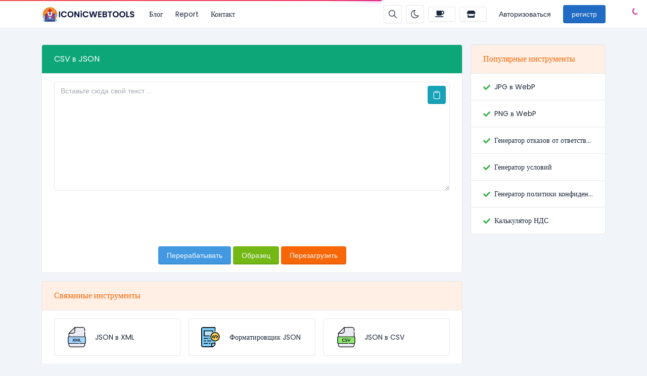

--- FILE ---
content_type: text/html; charset=UTF-8
request_url: https://iconicwebtools.com/ru/csv-to-json
body_size: 8301
content:
<!DOCTYPE html>
<html lang="ru" dir="ltr">
    <head>
        <meta charset="utf-8">
        <meta name="viewport" content="width=device-width, initial-scale=1">
        <link rel="shortcut icon" href="https://iconicwebtools.com/components/storage/app/public/photos/1/Iconicwebtools favicon.webp">

        <title>CSV в JSON | IconicWebTools</title>
<meta name="description" content="CSV в JSON">
<meta name="robots" content="follow, index, max-snippet:-1, max-video-preview:-1, max-image-preview:large">
<link rel="canonical" href="https://iconicwebtools.com/ru/csv-to-json">
<meta property="og:type" content="article">
<meta property="og:locale" content="ru_RU">
<meta property="og:title" content="CSV в JSON">
<meta property="og:description" content="CSV в JSON">
<meta property="og:site_name" content="IconicWebTools">
<meta property="og:url" content="https://iconicwebtools.com/ru/csv-to-json">
<meta property="og:image" content="https://iconicwebtools.com/assets/img/nastuh.jpg">

<meta name="twitter:card" content="summary_large_image">
<meta name="twitter:image" content="https://iconicwebtools.com/assets/img/nastuh.jpg">
<meta name="twitter:title" content="CSV в JSON">
<meta name="twitter:description" content="CSV в JSON">
<meta name="twitter:url" content="https://iconicwebtools.com/ru/csv-to-json">


                  <link rel="alternate" hreflang="ar" href="https://iconicwebtools.com/ar/csv-to-json">
                  <link rel="alternate" hreflang="de" href="https://iconicwebtools.com/de/csv-to-json">
                  <link rel="alternate" hreflang="en" href="https://iconicwebtools.com/csv-to-json">
                  <link rel="alternate" hreflang="es" href="https://iconicwebtools.com/es/csv-to-json">
                  <link rel="alternate" hreflang="fr" href="https://iconicwebtools.com/fr/csv-to-json">
                  <link rel="alternate" hreflang="it" href="https://iconicwebtools.com/it/csv-to-json">
                  <link rel="alternate" hreflang="pt" href="https://iconicwebtools.com/pt/csv-to-json">
                  <link rel="alternate" hreflang="ru" href="https://iconicwebtools.com/ru/csv-to-json">
                  <link rel="alternate" hreflang="tr" href="https://iconicwebtools.com/tr/csv-to-json">
                  <link rel="alternate" hreflang="vi" href="https://iconicwebtools.com/vi/csv-to-json">
        
                    <!-- Pace -->
            <script src="https://iconicwebtools.com/assets/js/pace.min.js" defer type="d5c35835c8dc2a85603e57b4-text/javascript"></script>
        
                  <!-- Sweet Alert 2 -->
          <script src="/cdn-cgi/scripts/7d0fa10a/cloudflare-static/rocket-loader.min.js" data-cf-settings="d5c35835c8dc2a85603e57b4-|49"></script><link rel="preload" href="https://iconicwebtools.com/assets/css/sweetalert2.min.css" as="style" onload="this.onload=null;this.rel='stylesheet'">
          <noscript><link rel="stylesheet" href="https://iconicwebtools.com/assets/css/sweetalert2.min.css"></noscript>
        
        <!-- Font Awesome -->
        <script src="/cdn-cgi/scripts/7d0fa10a/cloudflare-static/rocket-loader.min.js" data-cf-settings="d5c35835c8dc2a85603e57b4-|49"></script><link rel="preload" href="https://iconicwebtools.com/assets/css/fontawesome.min.css" as="style" onload="this.onload=null;this.rel='stylesheet'">
        <noscript><link rel="stylesheet" href="https://iconicwebtools.com/assets/css/fontawesome.min.css"></noscript>

        <!-- jQuery -->
        <script src="https://iconicwebtools.com/assets/js/jquery.min.js" type="d5c35835c8dc2a85603e57b4-text/javascript"></script>

        <!-- Theme CSS -->
        <link type="text/css" href="https://iconicwebtools.com/assets/css/main.ltr.min.css" rel="stylesheet">

        <!-- Custom CSS -->
        <link type="text/css" href="https://iconicwebtools.com/assets/css/custom.ltr.css" rel="stylesheet">
        
        
        <link rel="stylesheet" href="https://fonts.googleapis.com/css?family=Poppins&display=swap">
  
          <style>
            body, .card .card-body {
              font-family: Poppins !important;
            }
          </style>

        
                  <script async src="https://pagead2.googlesyndication.com/pagead/js/adsbygoogle.js?client=ca-pub-9032109522034735" crossorigin="anonymous" type="d5c35835c8dc2a85603e57b4-text/javascript"></script>
<meta name="google-site-verification" content="BLfcKrvzMqaS98d1Fc1vvT7C9_j30Tu1_c2Mk71PjeA" />
        
        <style >[wire\:loading], [wire\:loading\.delay], [wire\:loading\.inline-block], [wire\:loading\.inline], [wire\:loading\.block], [wire\:loading\.flex], [wire\:loading\.table], [wire\:loading\.grid], [wire\:loading\.inline-flex] {display: none;}[wire\:loading\.delay\.shortest], [wire\:loading\.delay\.shorter], [wire\:loading\.delay\.short], [wire\:loading\.delay\.long], [wire\:loading\.delay\.longer], [wire\:loading\.delay\.longest] {display:none;}[wire\:offline] {display: none;}[wire\:dirty]:not(textarea):not(input):not(select) {display: none;}input:-webkit-autofill, select:-webkit-autofill, textarea:-webkit-autofill {animation-duration: 50000s;animation-name: livewireautofill;}@keyframes livewireautofill { from {} }</style>

    </head>
    <body class="antialiased theme-light">

        
      
         <div class="page">

            <header class="navbar navbar-expand-lg navbar-light d-print-none ">
        <div class="container-xl">
            <button class="navbar-toggler collapsed" type="button" aria-label="Toggler" data-bs-toggle="collapse" data-bs-target="#navbar-menu" aria-expanded="false">
                <span class="navbar-toggler-icon"></span>
            </button>
            <a class="navbar-brand d-none-navbar-horizontal pe-0 pe-lg-3 m-auto" title="IconicWebTools" href="https://iconicwebtools.com/ru">
                
                                                <img src="https://iconicwebtools.com/components/storage/app/public/photos/1/ICONiCWEBTOOLS-LIGHT-LOGO.webp" width="110" height="32" alt="IconicWebTools" class="navbar-brand-image">
                                                
                            </a>

            <div class="navbar-nav flex-row order-lg-last m-auto">
                                    <div class="m-auto">
                        <div wire:id="Eoivj8bLbuO1GPRwsuzj" wire:initial-data="{&quot;fingerprint&quot;:{&quot;id&quot;:&quot;Eoivj8bLbuO1GPRwsuzj&quot;,&quot;name&quot;:&quot;public.search-box&quot;,&quot;locale&quot;:&quot;ru&quot;,&quot;path&quot;:&quot;ru\/csv-to-json&quot;,&quot;method&quot;:&quot;GET&quot;,&quot;v&quot;:&quot;acj&quot;},&quot;effects&quot;:{&quot;listeners&quot;:[]},&quot;serverMemo&quot;:{&quot;children&quot;:[],&quot;errors&quot;:[],&quot;htmlHash&quot;:&quot;90fea8d7&quot;,&quot;data&quot;:{&quot;searchQuery&quot;:&quot;&quot;,&quot;search_queries&quot;:[]},&quot;dataMeta&quot;:[],&quot;checksum&quot;:&quot;a70ed5adb9b75739cdb4f6e4b1e5a5866e4d44257f0221c04d6eeaaac63ee68f&quot;}}" class="nav-item d-flex me-2">
    <button id="search-icon" class="btn btn-icon" data-bs-toggle="tooltip" data-bs-placement="bottom" aria-label="Поисковая строка" data-bs-original-title="Поисковая строка" type="button">
        <svg xmlns="http://www.w3.org/2000/svg" class="icon" width="24" height="24" viewBox="0 0 24 24" stroke-width="2" stroke="currentColor" fill="none" stroke-linecap="round" stroke-linejoin="round"> <path stroke="none" d="M0 0h24v24H0z" fill="none"></path> <circle cx="10" cy="10" r="7"></circle> <line x1="21" y1="21" x2="15" y2="15"></line> </svg>
    </button>

    <div id="search-box" class="search-box" wire:ignore.self>
        <div class="input-icon w-100">
            <span class="input-icon-addon">
                <span wire:loading.inline wire:target="onSearch" class="spinner-border spinner-border-sm me-2" role="status"></span>
                <svg wire:loading.remove wire:target="onSearch" xmlns="http://www.w3.org/2000/svg" class="icon" width="24" height="24" viewBox="0 0 24 24" stroke-width="2" stroke="currentColor" fill="none" stroke-linecap="round" stroke-linejoin="round"><path stroke="none" d="M0 0h24v24H0z" fill="none"></path><circle cx="10" cy="10" r="7"></circle><line x1="21" y1="21" x2="15" y2="15"></line></svg>
            </span>
            <input type="text" class="form-control rounded-0" wire:model="searchQuery" wire:input="onSearch" placeholder="Найдите свой инструмент">
        </div>

            </div>
</div>
<!-- Livewire Component wire-end:Eoivj8bLbuO1GPRwsuzj -->                    </div>
                
                                    <div class="nav-item me-2">
                                                    <button class="btn btn-icon btn-toggle-mode" data-bs-toggle="tooltip" data-bs-placement="bottom" aria-label="Включить темный режим" data-bs-original-title="Включить темный режим" title="Включить темный режим">
                                <svg xmlns="http://www.w3.org/2000/svg" class="icon" width="24" height="24" viewBox="0 0 24 24" stroke-width="2" stroke="currentColor" fill="none" stroke-linecap="round" stroke-linejoin="round"><path stroke="none" d="M0 0h24v24H0z" fill="none"></path><path d="M12 3c.132 0 .263 0 .393 0a7.5 7.5 0 0 0 7.92 12.446a9 9 0 1 1 -8.313 -12.454z"></path></svg>
                            </button>
                                            </div>
                
                <!-- Begin::Navbar Right -->
                
                    
                
                    
                
                    
                
                    
                      
                        <li class="nav-item">
                            <a class="btn me-2 btn-default" href="https://www.buymeacoffee.com/hello.iconic" target="_self">
                                                                <i class="fas fa-coffee icon"></i>
                                                             
                            </a>
                        </li>

                      
                  
                
                    
                      
                        <li class="nav-item">
                            <a class="btn me-2 " href="https://hellogpl.com/" target="_self">
                                                                <i class="fas fa-store icon"></i>
                                                             
                            </a>
                        </li>

                      
                  
                                <!-- End::Navbar Right -->

                <!-- Begin::Login -->
                
                
                                       <div class="nav-item me-2">
                        <a class="btn btn-default border-0 shadow-none" href="https://iconicwebtools.com/ru/login">Авторизоваться</a>
                    </div>
                    
                                           <div class="nav-item">
                            <a class="btn btn-primary" href="https://iconicwebtools.com/ru/register">регистр</a>
                        </div>
                                                    <!-- End::Login -->
            </div>

            <div class="collapse navbar-collapse" id="navbar-menu">
                <div class="d-flex flex-column flex-lg-row flex-fill align-items-stretch align-items-lg-center">
                    <ul class="navbar-nav">

                        <!-- Begin::Navbar Left -->
                        
                            
                              
                                <li class="nav-item">
                                    <a class="nav-link" href="https://iconicwebtools.com/ru/blog" target="_self">
                                                                             Блог
                                    </a>
                                </li>

                              
                            
                        
                            
                              
                                <li class="nav-item">
                                    <a class="nav-link" href="https://iconicwebtools.com/ru/report" target="_self">
                                                                             Report
                                    </a>
                                </li>

                              
                            
                        
                            
                              
                                <li class="nav-item">
                                    <a class="nav-link" href="https://iconicwebtools.com/ru/contact" target="_self">
                                                                             Контакт
                                    </a>
                                </li>

                              
                            
                        
                            
                        
                            
                                                <!-- End::Navbar Left -->

                        <!-- Begin:Lang Menu -->
                                                <!-- End:Lang Menu -->
                    </ul>

                </div>
            </div>

        </div>

    </header>
            <!-- Begin::page-wrapper -->
            <div class="page-wrapper">
                  <!-- Begin::page-content -->
                  <div class="page-content">

                      
                      
                      <div class="container py-4">

                          <div class="row">
                              <div class="col-lg-9">

                                  <div class="page-home">
                                    <section wire:id="vsas1zBia2jUpTpcNh1T" wire:initial-data="{&quot;fingerprint&quot;:{&quot;id&quot;:&quot;vsas1zBia2jUpTpcNh1T&quot;,&quot;name&quot;:&quot;public.pages&quot;,&quot;locale&quot;:&quot;ru&quot;,&quot;path&quot;:&quot;ru\/csv-to-json&quot;,&quot;method&quot;:&quot;GET&quot;,&quot;v&quot;:&quot;acj&quot;},&quot;effects&quot;:{&quot;listeners&quot;:[],&quot;path&quot;:&quot;https:\/\/iconicwebtools.com\/ru\/csv-to-json&quot;},&quot;serverMemo&quot;:{&quot;children&quot;:{&quot;l29714186-0&quot;:{&quot;id&quot;:&quot;QNKU6hm7cmnhkI2sVBQk&quot;,&quot;tag&quot;:&quot;div&quot;}},&quot;errors&quot;:[],&quot;htmlHash&quot;:&quot;aea2f9bd&quot;,&quot;data&quot;:{&quot;slug&quot;:&quot;csv-to-json&quot;,&quot;type&quot;:null},&quot;dataMeta&quot;:[],&quot;checksum&quot;:&quot;b2722d60f45650f7029b5d8e20f49beab98a66cc6b4eade580ebda63541e5e3b&quot;}}" id="tool-box">
        <div class="card mb-3">
                          <div class="card-header d-block bg-teal text-white">
                      <h1 class="card-title h3">CSV в JSON</h1>
                      <p class="mb-0"></p>
                </div>
           
           <div wire:id="QNKU6hm7cmnhkI2sVBQk" wire:initial-data="{&quot;fingerprint&quot;:{&quot;id&quot;:&quot;QNKU6hm7cmnhkI2sVBQk&quot;,&quot;name&quot;:&quot;public.tools&quot;,&quot;locale&quot;:&quot;ru&quot;,&quot;path&quot;:&quot;ru\/csv-to-json&quot;,&quot;method&quot;:&quot;GET&quot;,&quot;v&quot;:&quot;acj&quot;},&quot;effects&quot;:{&quot;listeners&quot;:[]},&quot;serverMemo&quot;:{&quot;children&quot;:{&quot;l2273885717-85&quot;:{&quot;id&quot;:&quot;TxM66JLunaqyL5lBDA5A&quot;,&quot;tag&quot;:&quot;div&quot;}},&quot;errors&quot;:[],&quot;htmlHash&quot;:&quot;1070801b&quot;,&quot;data&quot;:{&quot;tool_name&quot;:&quot;CSV to JSON&quot;},&quot;dataMeta&quot;:[],&quot;checksum&quot;:&quot;acfb5e0b0be91bf18d6ad93ccc50eca3a7d97bbb3c794bce4c75bca969dc721a&quot;}}" class="card-body">
                  <div wire:id="TxM66JLunaqyL5lBDA5A" wire:initial-data="{&quot;fingerprint&quot;:{&quot;id&quot;:&quot;TxM66JLunaqyL5lBDA5A&quot;,&quot;name&quot;:&quot;public.tools.csv-to-json&quot;,&quot;locale&quot;:&quot;ru&quot;,&quot;path&quot;:&quot;ru\/csv-to-json&quot;,&quot;method&quot;:&quot;GET&quot;,&quot;v&quot;:&quot;acj&quot;},&quot;effects&quot;:{&quot;listeners&quot;:[]},&quot;serverMemo&quot;:{&quot;children&quot;:[],&quot;errors&quot;:[],&quot;htmlHash&quot;:&quot;389a6f20&quot;,&quot;data&quot;:{&quot;csv&quot;:null,&quot;data&quot;:null,&quot;recaptcha&quot;:null,&quot;generalSettings&quot;:[]},&quot;dataMeta&quot;:{&quot;models&quot;:{&quot;generalSettings&quot;:{&quot;class&quot;:&quot;App\\Models\\Admin\\General&quot;,&quot;id&quot;:1,&quot;relations&quot;:[],&quot;connection&quot;:&quot;mysql&quot;}}},&quot;checksum&quot;:&quot;cb51afbeff7f608f20679f3d3acf3708e9b7d3d5e50a732decb7c9e0d7c90468&quot;}}">   

      <form wire:submit.prevent="onCsvToJson">

        <div>
            <!-- Session Status -->
                                                    
            <!-- Validation Errors -->
                    </div>

        <div class="form-group position-relative mb-3">
            <textarea id="input" class="form-control" wire:model.defer="csv" rows="10" placeholder="Вставьте сюда свой текст ..." required></textarea>

            <div id="paste" class="btn btn-icon cursor-pointer position-absolute top-0 end-0 m-2" title="Вставить" data-bs-original-title="Вставить" data-bs-toggle="tooltip" wire:ignore>
              <svg xmlns="http://www.w3.org/2000/svg" class="icon" width="24" height="24" viewBox="0 0 24 24" stroke-width="2" stroke="currentColor" fill="none" stroke-linecap="round" stroke-linejoin="round"><path stroke="none" d="M0 0h24v24H0z" fill="none"/><path d="M9 5h-2a2 2 0 0 0 -2 2v12a2 2 0 0 0 2 2h10a2 2 0 0 0 2 -2v-12a2 2 0 0 0 -2 -2h-2" /><rect x="9" y="3" width="6" height="4" rx="2" /></svg>
            </div>
        </div>

                  <div class="form-group mb-3">
  <div data-callback="onReCaptchaCallback" class="g-recaptcha" data-sitekey="6LeR5xspAAAAADum9-iPeySO0hilJPb8EcbG-tIl" wire:ignore></div>
    <script src="https://www.google.com/recaptcha/api.js" async defer type="d5c35835c8dc2a85603e57b4-text/javascript"></script>
    <script type="d5c35835c8dc2a85603e57b4-text/javascript">
        var onReCaptchaCallback = function() {
            window.livewire.find('TxM66JLunaqyL5lBDA5A').set('recaptcha', grecaptcha.getResponse());
        }

        window.addEventListener('resetReCaptcha', event => {
            grecaptcha.reset();
        });
    </script>
</div>                
        <div class="form-group text-center">
            <button class="btn btn-info w-md-100 mb-1 mb-md-0" wire:loading.attr="disabled">
              <span>
                <div wire:loading.inline wire:target="onCsvToJson">
                  <i class="spinner-border spinner-border-sm me-2"></i>                </div>
                <span>Перерабатывать</span>
              </span>
            </button>

            <button class="btn btn-lime w-md-100 mb-1 mb-md-0" wire:click.prevent="onSample" wire:loading.attr="disabled">
              <span>
                <div wire:loading.inline wire:target="onSample">
                  <i class="spinner-border spinner-border-sm me-2"></i>                </div>
                <span>Образец</span>
              </span>
            </button>

            <button class="btn btn-warning w-md-100" wire:click.prevent="onReset" wire:loading.attr="disabled">
              <span>
                <div wire:loading.inline wire:target="onReset">
                  <i class="spinner-border spinner-border-sm me-2"></i>                </div>
                <span>Перезагрузить</span>
              </span>
            </button>
        </div>

              </form>
	  
	<script type="d5c35835c8dc2a85603e57b4-text/javascript">
	  function copyToClipboard() {
		document.getElementById("result").select();
		document.execCommand('copy');
	  }
	</script>

  <script type="d5c35835c8dc2a85603e57b4-text/javascript">
  (function( $ ) {
    "use strict";

    document.addEventListener('livewire:load', function () {

      var el      = document.getElementById('paste');
      var input   = document.getElementById('input');
      var tooltip = new bootstrap.Tooltip(el);

      var pasteIcon = '<svg xmlns="http://www.w3.org/2000/svg" class="icon" width="24" height="24" viewBox="0 0 24 24" stroke-width="2" stroke="currentColor" fill="none" stroke-linecap="round" stroke-linejoin="round"><path stroke="none" d="M0 0h24v24H0z" fill="none"></path><path d="M9 5h-2a2 2 0 0 0 -2 2v12a2 2 0 0 0 2 2h10a2 2 0 0 0 2 -2v-12a2 2 0 0 0 -2 -2h-2"></path><rect x="9" y="3" width="6" height="4" rx="2"></rect></svg>';
      var clearIcon = '<svg xmlns="http://www.w3.org/2000/svg" class="icon" width="24" height="24" viewBox="0 0 24 24" stroke-width="2" stroke="currentColor" fill="none" stroke-linecap="round" stroke-linejoin="round"> <path stroke="none" d="M0 0h24v24H0z" fill="none"></path> <line x1="4" y1="7" x2="20" y2="7"></line> <line x1="10" y1="11" x2="10" y2="17"></line> <line x1="14" y1="11" x2="14" y2="17"></line> <path d="M5 7l1 12a2 2 0 0 0 2 2h8a2 2 0 0 0 2 -2l1 -12"></path> <path d="M9 7v-3a1 1 0 0 1 1 -1h4a1 1 0 0 1 1 1v3"></path> </svg>';

      function setPasteIcon() {
        el.innerHTML = pasteIcon;
        tooltip.dispose();
        el.setAttribute('title', 'Вставить');
        el.classList.add('btn-cyan');
        el.classList.remove('btn-danger');
        tooltip = new bootstrap.Tooltip(el);
      }

      function setClearIcon() {
        el.innerHTML = clearIcon;
        tooltip.dispose();
        el.setAttribute('title', 'Clear');
        el.classList.add('btn-danger');
        el.classList.remove('btn-cyan');
        tooltip = new bootstrap.Tooltip(el);
      }

      function checkInputValue() {
        if (input.value) {
          setClearIcon();
        } else {
          setPasteIcon();
        }
      }

      checkInputValue(); // Initial check in case there's a value already

      // Handle click on the icon
      el.addEventListener('click', function() {
        if (el.innerHTML === clearIcon) {
          // Clear action
          window.livewire.find('TxM66JLunaqyL5lBDA5A').set('csv', ''); // Update Livewire state
          setPasteIcon();
        } else {
          // Paste action
          navigator.clipboard.readText().then(function(clipText) {
            window.livewire.find('TxM66JLunaqyL5lBDA5A').set('csv', clipText);
            setClearIcon();
          }).catch(function() {
            // Handle error if needed
          });
        }
      });

      // Handle changes to the input field
      input.addEventListener('input', checkInputValue);

    });

  })( jQuery );
  </script>
</div>
<!-- Livewire Component wire-end:TxM66JLunaqyL5lBDA5A -->            </div>
<!-- Livewire Component wire-end:QNKU6hm7cmnhkI2sVBQk -->        </div>
        
                    <section>
                <div class="card mb-3">
                    <div class="d-block card-header related-tools-box text-start bg-orange-lt text-white">
                      <h3 class="card-title">Связанные инструменты</h3>
                    </div>
                    <div class="card-body">
                        <div class="row">
                                                      <div class="col-12 col-md-6 col-lg-4 mb-3">
                                <a class="card text-decoration-none cursor-pointer item-box" href="https://iconicwebtools.com/ru/json-to-xml" target="_self">
                                    <div class="card-body">
                                        <div class="d-flex align-items-center">
                                                                                          <img class="avatar me-3 bg-transparent lazyload" data-src="https://iconicwebtools.com/assets/img/tools/json-to-xml.svg"  alt="JSON в XML">
                                                                                        <div class="fw-medium">JSON в XML</div>
                                            
                                                                                    </div>
                                    </div>
                                </a>
                            </div>
                                                      <div class="col-12 col-md-6 col-lg-4 mb-3">
                                <a class="card text-decoration-none cursor-pointer item-box" href="https://iconicwebtools.com/ru/json-formatter" target="_self">
                                    <div class="card-body">
                                        <div class="d-flex align-items-center">
                                                                                          <img class="avatar me-3 bg-transparent lazyload" data-src="https://iconicwebtools.com/assets/img/tools/json-formatter.svg"  alt="Форматировщик JSON">
                                                                                        <div class="fw-medium">Форматировщик JSON</div>
                                            
                                                                                    </div>
                                    </div>
                                </a>
                            </div>
                                                      <div class="col-12 col-md-6 col-lg-4 mb-3">
                                <a class="card text-decoration-none cursor-pointer item-box" href="https://iconicwebtools.com/ru/json-to-csv" target="_self">
                                    <div class="card-body">
                                        <div class="d-flex align-items-center">
                                                                                          <img class="avatar me-3 bg-transparent lazyload" data-src="https://iconicwebtools.com/assets/img/tools/json-to-csv.svg"  alt="JSON в CSV">
                                                                                        <div class="fw-medium">JSON в CSV</div>
                                            
                                                                                    </div>
                                    </div>
                                </a>
                            </div>
                                                      <div class="col-12 col-md-6 col-lg-4 mb-3">
                                <a class="card text-decoration-none cursor-pointer item-box" href="https://iconicwebtools.com/ru/json-editor" target="_self">
                                    <div class="card-body">
                                        <div class="d-flex align-items-center">
                                                                                          <img class="avatar me-3 bg-transparent lazyload" data-src="https://iconicwebtools.com/assets/img/tools/json-editor.svg"  alt="Редактор JSON">
                                                                                        <div class="fw-medium">Редактор JSON</div>
                                            
                                                                                    </div>
                                    </div>
                                </a>
                            </div>
                                                      <div class="col-12 col-md-6 col-lg-4 mb-3">
                                <a class="card text-decoration-none cursor-pointer item-box" href="https://iconicwebtools.com/ru/json-to-tsv" target="_self">
                                    <div class="card-body">
                                        <div class="d-flex align-items-center">
                                                                                          <img class="avatar me-3 bg-transparent lazyload" data-src="https://iconicwebtools.com/assets/img/tools/json-to-tsv.svg"  alt="JSON в TSV">
                                                                                        <div class="fw-medium">JSON в TSV</div>
                                            
                                                                                    </div>
                                    </div>
                                </a>
                            </div>
                                                      <div class="col-12 col-md-6 col-lg-4 mb-3">
                                <a class="card text-decoration-none cursor-pointer item-box" href="https://iconicwebtools.com/ru/json-validator" target="_self">
                                    <div class="card-body">
                                        <div class="d-flex align-items-center">
                                                                                          <img class="avatar me-3 bg-transparent lazyload" data-src="https://iconicwebtools.com/assets/img/tools/json-validator.svg"  alt="Валидатор JSON">
                                                                                        <div class="fw-medium">Валидатор JSON</div>
                                            
                                                                                    </div>
                                    </div>
                                </a>
                            </div>
                                                </div>
                    </div>
                </div>
            </section>
            </section>

<!-- Livewire Component wire-end:vsas1zBia2jUpTpcNh1T -->
                                  </div>

                                  <section id="content-box" class="mb-3 page-512">
                                      <div class="card">
                                          
                                          <div class="card-body ">
                                              
                                              
                                              

                                              
                                                                                            
                                            
                                            
                                          </div>
                                      </div>
                                  </section>
                              </div>

                                                              <div class="col-lg-3 ml-auto sidebars">
                                    <div class="card mb-3 sticky-top">
        <div class="card-header d-block text-start bg-orange-lt text-white">
            <h3 class="card-title">Популярные инструменты</h3>
        </div>
        <div class="list-group list-group-flush list-group-hoverable">

                            <div class="list-group-item">
                    <div class="row">
                        <div class="col d-flex align-items-center">
                            <div class="col-auto">
                                <svg class="me-2" xmlns="http://www.w3.org/2000/svg" height="1em" viewBox="0 0 512 512"><path fill="#2fb344" d="M173.898 439.404l-166.4-166.4c-9.997-9.997-9.997-26.206 0-36.204l36.203-36.204c9.997-9.998 26.207-9.998 36.204 0L192 312.69 432.095 72.596c9.997-9.997 26.207-9.997 36.204 0l36.203 36.204c9.997 9.997 9.997 26.206 0 36.204l-294.4 294.401c-9.998 9.997-26.207 9.997-36.204-.001z"/></svg>
                            </div>
                            <a href="https://iconicwebtools.com/ru/jpg-to-webp" title="JPG в WebP" target="_self" class="text-body d-block text-nowrap">JPG в WebP</a>
                        </div>
                    </div>
                </div>
                            <div class="list-group-item">
                    <div class="row">
                        <div class="col d-flex align-items-center">
                            <div class="col-auto">
                                <svg class="me-2" xmlns="http://www.w3.org/2000/svg" height="1em" viewBox="0 0 512 512"><path fill="#2fb344" d="M173.898 439.404l-166.4-166.4c-9.997-9.997-9.997-26.206 0-36.204l36.203-36.204c9.997-9.998 26.207-9.998 36.204 0L192 312.69 432.095 72.596c9.997-9.997 26.207-9.997 36.204 0l36.203 36.204c9.997 9.997 9.997 26.206 0 36.204l-294.4 294.401c-9.998 9.997-26.207 9.997-36.204-.001z"/></svg>
                            </div>
                            <a href="https://iconicwebtools.com/ru/png-to-webp" title="PNG в WebP" target="_self" class="text-body d-block text-nowrap">PNG в WebP</a>
                        </div>
                    </div>
                </div>
                            <div class="list-group-item">
                    <div class="row">
                        <div class="col d-flex align-items-center">
                            <div class="col-auto">
                                <svg class="me-2" xmlns="http://www.w3.org/2000/svg" height="1em" viewBox="0 0 512 512"><path fill="#2fb344" d="M173.898 439.404l-166.4-166.4c-9.997-9.997-9.997-26.206 0-36.204l36.203-36.204c9.997-9.998 26.207-9.998 36.204 0L192 312.69 432.095 72.596c9.997-9.997 26.207-9.997 36.204 0l36.203 36.204c9.997 9.997 9.997 26.206 0 36.204l-294.4 294.401c-9.998 9.997-26.207 9.997-36.204-.001z"/></svg>
                            </div>
                            <a href="https://iconicwebtools.com/ru/disclaimer-generator" title="Генератор отказов от ответственности" target="_self" class="text-body d-block text-nowrap">Генератор отказов от ответственности</a>
                        </div>
                    </div>
                </div>
                            <div class="list-group-item">
                    <div class="row">
                        <div class="col d-flex align-items-center">
                            <div class="col-auto">
                                <svg class="me-2" xmlns="http://www.w3.org/2000/svg" height="1em" viewBox="0 0 512 512"><path fill="#2fb344" d="M173.898 439.404l-166.4-166.4c-9.997-9.997-9.997-26.206 0-36.204l36.203-36.204c9.997-9.998 26.207-9.998 36.204 0L192 312.69 432.095 72.596c9.997-9.997 26.207-9.997 36.204 0l36.203 36.204c9.997 9.997 9.997 26.206 0 36.204l-294.4 294.401c-9.998 9.997-26.207 9.997-36.204-.001z"/></svg>
                            </div>
                            <a href="https://iconicwebtools.com/ru/terms-and-condition-generator" title="Генератор условий" target="_self" class="text-body d-block text-nowrap">Генератор условий</a>
                        </div>
                    </div>
                </div>
                            <div class="list-group-item">
                    <div class="row">
                        <div class="col d-flex align-items-center">
                            <div class="col-auto">
                                <svg class="me-2" xmlns="http://www.w3.org/2000/svg" height="1em" viewBox="0 0 512 512"><path fill="#2fb344" d="M173.898 439.404l-166.4-166.4c-9.997-9.997-9.997-26.206 0-36.204l36.203-36.204c9.997-9.998 26.207-9.998 36.204 0L192 312.69 432.095 72.596c9.997-9.997 26.207-9.997 36.204 0l36.203 36.204c9.997 9.997 9.997 26.206 0 36.204l-294.4 294.401c-9.998 9.997-26.207 9.997-36.204-.001z"/></svg>
                            </div>
                            <a href="https://iconicwebtools.com/ru/privacy-policy-generator" title="Генератор политики конфиденциальности" target="_self" class="text-body d-block text-nowrap">Генератор политики конфиденциальности</a>
                        </div>
                    </div>
                </div>
                            <div class="list-group-item">
                    <div class="row">
                        <div class="col d-flex align-items-center">
                            <div class="col-auto">
                                <svg class="me-2" xmlns="http://www.w3.org/2000/svg" height="1em" viewBox="0 0 512 512"><path fill="#2fb344" d="M173.898 439.404l-166.4-166.4c-9.997-9.997-9.997-26.206 0-36.204l36.203-36.204c9.997-9.998 26.207-9.998 36.204 0L192 312.69 432.095 72.596c9.997-9.997 26.207-9.997 36.204 0l36.203 36.204c9.997 9.997 9.997 26.206 0 36.204l-294.4 294.401c-9.998 9.997-26.207 9.997-36.204-.001z"/></svg>
                            </div>
                            <a href="https://iconicwebtools.com/ru/gst-calculator" title="Калькулятор НДС" target="_self" class="text-body d-block text-nowrap">Калькулятор НДС</a>
                        </div>
                    </div>
                </div>
            
        </div>
    </div>



                                </div>
                                                        </div>
                      </div>
                  </div>
                  <!-- End::page-content -->
            </div>
            <!-- End::page-wrapper -->

            <footer class="footer pt-3 mt-3 pb-0">

   
      <hr class="horizontal dark mb-5">
  
  <div class="container">
    <div class="row">
                
          
                  <div class="col-md-3 mb-3">
                    <div>
                      <h2 class="text-primary font-weight-bolder">About IconicWebTools</h2>
<p><span >IconicWebTools Provides You Free A Lots Of Digital Marketing Tools So You Can Use Them And Increase Your Value In Online Marketing.</span></p>
                    </div>
                  </div>
                
                  <div class="col-md-3 col-sm-4 col-12 mb-3">
                    <div>
                      <h2 class="text-primary font-weight-bolder">Useful Links</h2>
<ul class="flex-column ms-n3 nav">
<li class="nav-item"><span ><a title="IconicWebTools" href="https://iconicwebtools.com/">Home</a></span></li>
<li class="nav-item"><a title="About Us" href="https://iconicwebtools.com/about"><span >About Us</span></a></li>
<li class="nav-item"><a title="Blog" href="https://iconicwebtools.com/blog/"><span >Blog</span></a></li>
<li><a title="Advertise With Us" href="https://iconicwebtools.com/advertise-with-us" target="_blank" rel="noopener"><span >Advertise With Us</span></a></li>
<li class="nav-item"><span ><a title="Contact Us" href="https://iconicwebtools.com/contact">Contact Us</a></span></li>
</ul>
                    </div>
                  </div>

                  <div class="col-md-3 col-sm-4 col-12 mb-3">
                    <div>
                      <h2 class="text-primary font-weight-bolder">IMG Tools</h2>
<ul class="flex-column ms-n3 nav">
<li class="nav-item"><span ><a  title="JPG To PNG" href="https://iconicwebtools.com/jpg-to-png"><span >JPG To PNG</span></a></span></li>
<li class="nav-item"><span ><a  title="JPG To WEBP" href="https://iconicwebtools.com/jpg-to-webp">JPG To WEBP</a></span></li>
<li><span ><a  title="PNG To WEBP" href="https://iconicwebtools.com/png-to-webp">PNG To WEBP</a></span></li>
<li class="nav-item"><span ><a  title="Image Rotate Online" href="https://iconicwebtools.com/rotate-image">Image Rotate Online</a></span></li>
<li class="nav-item"><span ><a  title="PNG To GIF" href="https://iconicwebtools.com/png-to-gif">PNG To GIF</a></span></li>
</ul>
                    </div>
                  </div>

                  <div class="col-md-3 col-sm-4 col-12 mb-3">
                    <div>
                      <h2 class="text-primary font-weight-bolder"><span >Support</span></h2>
<ul class="flex-column ms-n3 nav">
<li class="nav-item"><span ><a title="Buy Me A Coffee" href="https://www.buymeacoffee.com/hello.iconic">Buy Me A Coffee</a> ☕</span></li>
<li class="nav-item"><span ><a title="Report" href="https://iconicwebtools.com/report" target="_blank" rel="noopener">Report Link</a></span></li>
<li class="nav-item"><span ><a title="Sitemap" href="https://iconicwebtools.com/sitemap.xml" target="_blank" rel="noopener">Sitemap</a></span></li>
<li><span ><a title="Privacy Policy" href="https://iconicwebtools.com/privacy-policy" target="_blank" rel="noopener">Privacy Policy</a></span></li>
<li><a title="Terms" href="https://iconicwebtools.com/terms" target="_blank" rel="noopener"><span >Terms</span></a></li>
</ul>
                    </div>
                  </div>

                      
        
              <div class="col-12">
          <div class="text-center">
            <p class="my-4 text-sm">
              <p><span style="font-size: 14pt;">Copyrights &copy; 2026. All Rights Reserved by <a title="IconicWebTools" href="https://iconicwebtools.com/">IconicWebTools</a>.</span></p>            </p>
          </div>
        </div>
      
    </div>
  </div>
</footer>
            <!-- Theme JS -->
            <script src="https://iconicwebtools.com/assets/js/main.min.js" type="d5c35835c8dc2a85603e57b4-text/javascript"></script>

                          <script src="https://iconicwebtools.com/assets/js/lazysizes.min.js" async type="d5c35835c8dc2a85603e57b4-text/javascript"></script>
              <script src="https://iconicwebtools.com/assets/js/ls.unveilhooks.min.js" async type="d5c35835c8dc2a85603e57b4-text/javascript"></script>
            
            
                          <script type="d5c35835c8dc2a85603e57b4-text/javascript">
                const searchIcon = document.getElementById('search-icon');
                const searchBox = document.getElementById('search-box');

                // Show/hide search box
                searchIcon.addEventListener('click', function () {
                  if (searchBox.style.display === 'none' || searchBox.style.display === '') {
                    searchBox.style.display = 'block';
                  } else {
                    searchBox.style.display = 'none';
                  }
                });

                // Hide search box when user clicks outside of it
                document.addEventListener('click', function (event) {
                  const isClickInsideSearchBox = searchBox.contains(event.target);
                  const isClickInsideSearchIcon = searchIcon.contains(event.target);
                  if (!isClickInsideSearchBox && !isClickInsideSearchIcon) {
                    searchBox.style.display = 'none';
                  }
                });
              </script>
            
                            <!-- Scroll back to top -->
                <div id="backtotop"> 
                    <a href="#" class="backtotop"></a> 
                </div>

                <script type="d5c35835c8dc2a85603e57b4-text/javascript"> 
                    jQuery(document).ready(function ($) {
                        $("#backtotop").hide(); 
                        $(window).scroll(function () { 
                            if ($(this).scrollTop() > 500) { 
                                $('#backtotop').fadeIn(); 
                            } else { 
                                $('#backtotop').fadeOut(); 
                            } 
                        });   
                    });

                    jQuery('.backtotop').click(function (e) { 
                        e.preventDefault();
                        jQuery('html, body').animate({ 
                            scrollTop: 0 
                        }, 'slow'); 
                    });
                </script> 
                <!-- End of Scroll back to top -->
            
            
              <!-- Sweetalert2 -->
              <script src="https://iconicwebtools.com/assets/js/sweetalert2.min.js" type="d5c35835c8dc2a85603e57b4-text/javascript"></script>

              <script type="d5c35835c8dc2a85603e57b4-text/javascript">
              (function( $ ) {
                "use strict";

                    document.addEventListener("DOMContentLoaded", function () {
                      setTimeout(() => {
                        const el = document.querySelector(".ad-banner");

                        if (el && el.offsetHeight === 0) {
                          Swal.fire({
                            title: "You&#039;re blocking ads",
                            text: "Our website is made possible by displaying online ads to our visitors. Please consider supporting us by disabling your ad blocker.",
                            icon: "warning",
                            showCancelButton: true,
                            confirmButtonText: "I have disabled Adblock",
                            cancelButtonText: "No, thanks!",
                          }).then((result) => {
                            if (result.isConfirmed) {
                              window.location.reload();
                            }
                          });
                        }
                      }, 100);
                    });

              })( jQuery );
              </script>

            
            
              
            
                          <script type="d5c35835c8dc2a85603e57b4-text/javascript">
                 (function( $ ) {
                    "use strict";

                        jQuery(".btn-toggle-mode").click(function(){
                            jQuery.ajax({
                                type : 'get',
                                url : 'https://iconicwebtools.com/theme/mode',
                                success: function(e) {
                                    window.location.reload();
                                }
                            });
                        });

                })( jQuery );
              </script>
                        
            
          </div>

          <script src="https://iconicwebtools.com/vendor/livewire/livewire.js?id=de3fca26689cb5a39af4" data-turbo-eval="false" data-turbolinks-eval="false" type="d5c35835c8dc2a85603e57b4-text/javascript"></script><script data-turbo-eval="false" data-turbolinks-eval="false" type="d5c35835c8dc2a85603e57b4-text/javascript">window.livewire = new Livewire();window.Livewire = window.livewire;window.livewire_app_url = 'https://iconicwebtools.com';window.livewire_token = '2pJdsNNs3jqKxNWXyCTylMwcJ9uHEf6lrmZBXGcC';window.deferLoadingAlpine = function (callback) {window.addEventListener('livewire:load', function () {callback();});};let started = false;window.addEventListener('alpine:initializing', function () {if (! started) {window.livewire.start();started = true;}});document.addEventListener("DOMContentLoaded", function () {if (! started) {window.livewire.start();started = true;}});</script>

      
    <script src="/cdn-cgi/scripts/7d0fa10a/cloudflare-static/rocket-loader.min.js" data-cf-settings="d5c35835c8dc2a85603e57b4-|49" defer></script><script defer src="https://static.cloudflareinsights.com/beacon.min.js/vcd15cbe7772f49c399c6a5babf22c1241717689176015" integrity="sha512-ZpsOmlRQV6y907TI0dKBHq9Md29nnaEIPlkf84rnaERnq6zvWvPUqr2ft8M1aS28oN72PdrCzSjY4U6VaAw1EQ==" data-cf-beacon='{"version":"2024.11.0","token":"7beae2b293824d328677ec772aba7513","r":1,"server_timing":{"name":{"cfCacheStatus":true,"cfEdge":true,"cfExtPri":true,"cfL4":true,"cfOrigin":true,"cfSpeedBrain":true},"location_startswith":null}}' crossorigin="anonymous"></script>
</body>
</html>

--- FILE ---
content_type: text/html; charset=utf-8
request_url: https://www.google.com/recaptcha/api2/aframe
body_size: -85
content:
<!DOCTYPE HTML><html><head><meta http-equiv="content-type" content="text/html; charset=UTF-8"></head><body><script nonce="e5EGRN9ZVVsT6xF0NZVV8g">/** Anti-fraud and anti-abuse applications only. See google.com/recaptcha */ try{var clients={'sodar':'https://pagead2.googlesyndication.com/pagead/sodar?'};window.addEventListener("message",function(a){try{if(a.source===window.parent){var b=JSON.parse(a.data);var c=clients[b['id']];if(c){var d=document.createElement('img');d.src=c+b['params']+'&rc='+(localStorage.getItem("rc::a")?sessionStorage.getItem("rc::b"):"");window.document.body.appendChild(d);sessionStorage.setItem("rc::e",parseInt(sessionStorage.getItem("rc::e")||0)+1);localStorage.setItem("rc::h",'1769363548673');}}}catch(b){}});window.parent.postMessage("_grecaptcha_ready", "*");}catch(b){}</script></body></html>

--- FILE ---
content_type: text/html; charset=utf-8
request_url: https://www.google.com/recaptcha/api2/anchor?ar=1&k=6LeR5xspAAAAADum9-iPeySO0hilJPb8EcbG-tIl&co=aHR0cHM6Ly9pY29uaWN3ZWJ0b29scy5jb206NDQz&hl=en&v=N67nZn4AqZkNcbeMu4prBgzg&size=normal&anchor-ms=20000&execute-ms=30000&cb=3fhfhq3ttssa
body_size: 49129
content:
<!DOCTYPE HTML><html dir="ltr" lang="en"><head><meta http-equiv="Content-Type" content="text/html; charset=UTF-8">
<meta http-equiv="X-UA-Compatible" content="IE=edge">
<title>reCAPTCHA</title>
<style type="text/css">
/* cyrillic-ext */
@font-face {
  font-family: 'Roboto';
  font-style: normal;
  font-weight: 400;
  font-stretch: 100%;
  src: url(//fonts.gstatic.com/s/roboto/v48/KFO7CnqEu92Fr1ME7kSn66aGLdTylUAMa3GUBHMdazTgWw.woff2) format('woff2');
  unicode-range: U+0460-052F, U+1C80-1C8A, U+20B4, U+2DE0-2DFF, U+A640-A69F, U+FE2E-FE2F;
}
/* cyrillic */
@font-face {
  font-family: 'Roboto';
  font-style: normal;
  font-weight: 400;
  font-stretch: 100%;
  src: url(//fonts.gstatic.com/s/roboto/v48/KFO7CnqEu92Fr1ME7kSn66aGLdTylUAMa3iUBHMdazTgWw.woff2) format('woff2');
  unicode-range: U+0301, U+0400-045F, U+0490-0491, U+04B0-04B1, U+2116;
}
/* greek-ext */
@font-face {
  font-family: 'Roboto';
  font-style: normal;
  font-weight: 400;
  font-stretch: 100%;
  src: url(//fonts.gstatic.com/s/roboto/v48/KFO7CnqEu92Fr1ME7kSn66aGLdTylUAMa3CUBHMdazTgWw.woff2) format('woff2');
  unicode-range: U+1F00-1FFF;
}
/* greek */
@font-face {
  font-family: 'Roboto';
  font-style: normal;
  font-weight: 400;
  font-stretch: 100%;
  src: url(//fonts.gstatic.com/s/roboto/v48/KFO7CnqEu92Fr1ME7kSn66aGLdTylUAMa3-UBHMdazTgWw.woff2) format('woff2');
  unicode-range: U+0370-0377, U+037A-037F, U+0384-038A, U+038C, U+038E-03A1, U+03A3-03FF;
}
/* math */
@font-face {
  font-family: 'Roboto';
  font-style: normal;
  font-weight: 400;
  font-stretch: 100%;
  src: url(//fonts.gstatic.com/s/roboto/v48/KFO7CnqEu92Fr1ME7kSn66aGLdTylUAMawCUBHMdazTgWw.woff2) format('woff2');
  unicode-range: U+0302-0303, U+0305, U+0307-0308, U+0310, U+0312, U+0315, U+031A, U+0326-0327, U+032C, U+032F-0330, U+0332-0333, U+0338, U+033A, U+0346, U+034D, U+0391-03A1, U+03A3-03A9, U+03B1-03C9, U+03D1, U+03D5-03D6, U+03F0-03F1, U+03F4-03F5, U+2016-2017, U+2034-2038, U+203C, U+2040, U+2043, U+2047, U+2050, U+2057, U+205F, U+2070-2071, U+2074-208E, U+2090-209C, U+20D0-20DC, U+20E1, U+20E5-20EF, U+2100-2112, U+2114-2115, U+2117-2121, U+2123-214F, U+2190, U+2192, U+2194-21AE, U+21B0-21E5, U+21F1-21F2, U+21F4-2211, U+2213-2214, U+2216-22FF, U+2308-230B, U+2310, U+2319, U+231C-2321, U+2336-237A, U+237C, U+2395, U+239B-23B7, U+23D0, U+23DC-23E1, U+2474-2475, U+25AF, U+25B3, U+25B7, U+25BD, U+25C1, U+25CA, U+25CC, U+25FB, U+266D-266F, U+27C0-27FF, U+2900-2AFF, U+2B0E-2B11, U+2B30-2B4C, U+2BFE, U+3030, U+FF5B, U+FF5D, U+1D400-1D7FF, U+1EE00-1EEFF;
}
/* symbols */
@font-face {
  font-family: 'Roboto';
  font-style: normal;
  font-weight: 400;
  font-stretch: 100%;
  src: url(//fonts.gstatic.com/s/roboto/v48/KFO7CnqEu92Fr1ME7kSn66aGLdTylUAMaxKUBHMdazTgWw.woff2) format('woff2');
  unicode-range: U+0001-000C, U+000E-001F, U+007F-009F, U+20DD-20E0, U+20E2-20E4, U+2150-218F, U+2190, U+2192, U+2194-2199, U+21AF, U+21E6-21F0, U+21F3, U+2218-2219, U+2299, U+22C4-22C6, U+2300-243F, U+2440-244A, U+2460-24FF, U+25A0-27BF, U+2800-28FF, U+2921-2922, U+2981, U+29BF, U+29EB, U+2B00-2BFF, U+4DC0-4DFF, U+FFF9-FFFB, U+10140-1018E, U+10190-1019C, U+101A0, U+101D0-101FD, U+102E0-102FB, U+10E60-10E7E, U+1D2C0-1D2D3, U+1D2E0-1D37F, U+1F000-1F0FF, U+1F100-1F1AD, U+1F1E6-1F1FF, U+1F30D-1F30F, U+1F315, U+1F31C, U+1F31E, U+1F320-1F32C, U+1F336, U+1F378, U+1F37D, U+1F382, U+1F393-1F39F, U+1F3A7-1F3A8, U+1F3AC-1F3AF, U+1F3C2, U+1F3C4-1F3C6, U+1F3CA-1F3CE, U+1F3D4-1F3E0, U+1F3ED, U+1F3F1-1F3F3, U+1F3F5-1F3F7, U+1F408, U+1F415, U+1F41F, U+1F426, U+1F43F, U+1F441-1F442, U+1F444, U+1F446-1F449, U+1F44C-1F44E, U+1F453, U+1F46A, U+1F47D, U+1F4A3, U+1F4B0, U+1F4B3, U+1F4B9, U+1F4BB, U+1F4BF, U+1F4C8-1F4CB, U+1F4D6, U+1F4DA, U+1F4DF, U+1F4E3-1F4E6, U+1F4EA-1F4ED, U+1F4F7, U+1F4F9-1F4FB, U+1F4FD-1F4FE, U+1F503, U+1F507-1F50B, U+1F50D, U+1F512-1F513, U+1F53E-1F54A, U+1F54F-1F5FA, U+1F610, U+1F650-1F67F, U+1F687, U+1F68D, U+1F691, U+1F694, U+1F698, U+1F6AD, U+1F6B2, U+1F6B9-1F6BA, U+1F6BC, U+1F6C6-1F6CF, U+1F6D3-1F6D7, U+1F6E0-1F6EA, U+1F6F0-1F6F3, U+1F6F7-1F6FC, U+1F700-1F7FF, U+1F800-1F80B, U+1F810-1F847, U+1F850-1F859, U+1F860-1F887, U+1F890-1F8AD, U+1F8B0-1F8BB, U+1F8C0-1F8C1, U+1F900-1F90B, U+1F93B, U+1F946, U+1F984, U+1F996, U+1F9E9, U+1FA00-1FA6F, U+1FA70-1FA7C, U+1FA80-1FA89, U+1FA8F-1FAC6, U+1FACE-1FADC, U+1FADF-1FAE9, U+1FAF0-1FAF8, U+1FB00-1FBFF;
}
/* vietnamese */
@font-face {
  font-family: 'Roboto';
  font-style: normal;
  font-weight: 400;
  font-stretch: 100%;
  src: url(//fonts.gstatic.com/s/roboto/v48/KFO7CnqEu92Fr1ME7kSn66aGLdTylUAMa3OUBHMdazTgWw.woff2) format('woff2');
  unicode-range: U+0102-0103, U+0110-0111, U+0128-0129, U+0168-0169, U+01A0-01A1, U+01AF-01B0, U+0300-0301, U+0303-0304, U+0308-0309, U+0323, U+0329, U+1EA0-1EF9, U+20AB;
}
/* latin-ext */
@font-face {
  font-family: 'Roboto';
  font-style: normal;
  font-weight: 400;
  font-stretch: 100%;
  src: url(//fonts.gstatic.com/s/roboto/v48/KFO7CnqEu92Fr1ME7kSn66aGLdTylUAMa3KUBHMdazTgWw.woff2) format('woff2');
  unicode-range: U+0100-02BA, U+02BD-02C5, U+02C7-02CC, U+02CE-02D7, U+02DD-02FF, U+0304, U+0308, U+0329, U+1D00-1DBF, U+1E00-1E9F, U+1EF2-1EFF, U+2020, U+20A0-20AB, U+20AD-20C0, U+2113, U+2C60-2C7F, U+A720-A7FF;
}
/* latin */
@font-face {
  font-family: 'Roboto';
  font-style: normal;
  font-weight: 400;
  font-stretch: 100%;
  src: url(//fonts.gstatic.com/s/roboto/v48/KFO7CnqEu92Fr1ME7kSn66aGLdTylUAMa3yUBHMdazQ.woff2) format('woff2');
  unicode-range: U+0000-00FF, U+0131, U+0152-0153, U+02BB-02BC, U+02C6, U+02DA, U+02DC, U+0304, U+0308, U+0329, U+2000-206F, U+20AC, U+2122, U+2191, U+2193, U+2212, U+2215, U+FEFF, U+FFFD;
}
/* cyrillic-ext */
@font-face {
  font-family: 'Roboto';
  font-style: normal;
  font-weight: 500;
  font-stretch: 100%;
  src: url(//fonts.gstatic.com/s/roboto/v48/KFO7CnqEu92Fr1ME7kSn66aGLdTylUAMa3GUBHMdazTgWw.woff2) format('woff2');
  unicode-range: U+0460-052F, U+1C80-1C8A, U+20B4, U+2DE0-2DFF, U+A640-A69F, U+FE2E-FE2F;
}
/* cyrillic */
@font-face {
  font-family: 'Roboto';
  font-style: normal;
  font-weight: 500;
  font-stretch: 100%;
  src: url(//fonts.gstatic.com/s/roboto/v48/KFO7CnqEu92Fr1ME7kSn66aGLdTylUAMa3iUBHMdazTgWw.woff2) format('woff2');
  unicode-range: U+0301, U+0400-045F, U+0490-0491, U+04B0-04B1, U+2116;
}
/* greek-ext */
@font-face {
  font-family: 'Roboto';
  font-style: normal;
  font-weight: 500;
  font-stretch: 100%;
  src: url(//fonts.gstatic.com/s/roboto/v48/KFO7CnqEu92Fr1ME7kSn66aGLdTylUAMa3CUBHMdazTgWw.woff2) format('woff2');
  unicode-range: U+1F00-1FFF;
}
/* greek */
@font-face {
  font-family: 'Roboto';
  font-style: normal;
  font-weight: 500;
  font-stretch: 100%;
  src: url(//fonts.gstatic.com/s/roboto/v48/KFO7CnqEu92Fr1ME7kSn66aGLdTylUAMa3-UBHMdazTgWw.woff2) format('woff2');
  unicode-range: U+0370-0377, U+037A-037F, U+0384-038A, U+038C, U+038E-03A1, U+03A3-03FF;
}
/* math */
@font-face {
  font-family: 'Roboto';
  font-style: normal;
  font-weight: 500;
  font-stretch: 100%;
  src: url(//fonts.gstatic.com/s/roboto/v48/KFO7CnqEu92Fr1ME7kSn66aGLdTylUAMawCUBHMdazTgWw.woff2) format('woff2');
  unicode-range: U+0302-0303, U+0305, U+0307-0308, U+0310, U+0312, U+0315, U+031A, U+0326-0327, U+032C, U+032F-0330, U+0332-0333, U+0338, U+033A, U+0346, U+034D, U+0391-03A1, U+03A3-03A9, U+03B1-03C9, U+03D1, U+03D5-03D6, U+03F0-03F1, U+03F4-03F5, U+2016-2017, U+2034-2038, U+203C, U+2040, U+2043, U+2047, U+2050, U+2057, U+205F, U+2070-2071, U+2074-208E, U+2090-209C, U+20D0-20DC, U+20E1, U+20E5-20EF, U+2100-2112, U+2114-2115, U+2117-2121, U+2123-214F, U+2190, U+2192, U+2194-21AE, U+21B0-21E5, U+21F1-21F2, U+21F4-2211, U+2213-2214, U+2216-22FF, U+2308-230B, U+2310, U+2319, U+231C-2321, U+2336-237A, U+237C, U+2395, U+239B-23B7, U+23D0, U+23DC-23E1, U+2474-2475, U+25AF, U+25B3, U+25B7, U+25BD, U+25C1, U+25CA, U+25CC, U+25FB, U+266D-266F, U+27C0-27FF, U+2900-2AFF, U+2B0E-2B11, U+2B30-2B4C, U+2BFE, U+3030, U+FF5B, U+FF5D, U+1D400-1D7FF, U+1EE00-1EEFF;
}
/* symbols */
@font-face {
  font-family: 'Roboto';
  font-style: normal;
  font-weight: 500;
  font-stretch: 100%;
  src: url(//fonts.gstatic.com/s/roboto/v48/KFO7CnqEu92Fr1ME7kSn66aGLdTylUAMaxKUBHMdazTgWw.woff2) format('woff2');
  unicode-range: U+0001-000C, U+000E-001F, U+007F-009F, U+20DD-20E0, U+20E2-20E4, U+2150-218F, U+2190, U+2192, U+2194-2199, U+21AF, U+21E6-21F0, U+21F3, U+2218-2219, U+2299, U+22C4-22C6, U+2300-243F, U+2440-244A, U+2460-24FF, U+25A0-27BF, U+2800-28FF, U+2921-2922, U+2981, U+29BF, U+29EB, U+2B00-2BFF, U+4DC0-4DFF, U+FFF9-FFFB, U+10140-1018E, U+10190-1019C, U+101A0, U+101D0-101FD, U+102E0-102FB, U+10E60-10E7E, U+1D2C0-1D2D3, U+1D2E0-1D37F, U+1F000-1F0FF, U+1F100-1F1AD, U+1F1E6-1F1FF, U+1F30D-1F30F, U+1F315, U+1F31C, U+1F31E, U+1F320-1F32C, U+1F336, U+1F378, U+1F37D, U+1F382, U+1F393-1F39F, U+1F3A7-1F3A8, U+1F3AC-1F3AF, U+1F3C2, U+1F3C4-1F3C6, U+1F3CA-1F3CE, U+1F3D4-1F3E0, U+1F3ED, U+1F3F1-1F3F3, U+1F3F5-1F3F7, U+1F408, U+1F415, U+1F41F, U+1F426, U+1F43F, U+1F441-1F442, U+1F444, U+1F446-1F449, U+1F44C-1F44E, U+1F453, U+1F46A, U+1F47D, U+1F4A3, U+1F4B0, U+1F4B3, U+1F4B9, U+1F4BB, U+1F4BF, U+1F4C8-1F4CB, U+1F4D6, U+1F4DA, U+1F4DF, U+1F4E3-1F4E6, U+1F4EA-1F4ED, U+1F4F7, U+1F4F9-1F4FB, U+1F4FD-1F4FE, U+1F503, U+1F507-1F50B, U+1F50D, U+1F512-1F513, U+1F53E-1F54A, U+1F54F-1F5FA, U+1F610, U+1F650-1F67F, U+1F687, U+1F68D, U+1F691, U+1F694, U+1F698, U+1F6AD, U+1F6B2, U+1F6B9-1F6BA, U+1F6BC, U+1F6C6-1F6CF, U+1F6D3-1F6D7, U+1F6E0-1F6EA, U+1F6F0-1F6F3, U+1F6F7-1F6FC, U+1F700-1F7FF, U+1F800-1F80B, U+1F810-1F847, U+1F850-1F859, U+1F860-1F887, U+1F890-1F8AD, U+1F8B0-1F8BB, U+1F8C0-1F8C1, U+1F900-1F90B, U+1F93B, U+1F946, U+1F984, U+1F996, U+1F9E9, U+1FA00-1FA6F, U+1FA70-1FA7C, U+1FA80-1FA89, U+1FA8F-1FAC6, U+1FACE-1FADC, U+1FADF-1FAE9, U+1FAF0-1FAF8, U+1FB00-1FBFF;
}
/* vietnamese */
@font-face {
  font-family: 'Roboto';
  font-style: normal;
  font-weight: 500;
  font-stretch: 100%;
  src: url(//fonts.gstatic.com/s/roboto/v48/KFO7CnqEu92Fr1ME7kSn66aGLdTylUAMa3OUBHMdazTgWw.woff2) format('woff2');
  unicode-range: U+0102-0103, U+0110-0111, U+0128-0129, U+0168-0169, U+01A0-01A1, U+01AF-01B0, U+0300-0301, U+0303-0304, U+0308-0309, U+0323, U+0329, U+1EA0-1EF9, U+20AB;
}
/* latin-ext */
@font-face {
  font-family: 'Roboto';
  font-style: normal;
  font-weight: 500;
  font-stretch: 100%;
  src: url(//fonts.gstatic.com/s/roboto/v48/KFO7CnqEu92Fr1ME7kSn66aGLdTylUAMa3KUBHMdazTgWw.woff2) format('woff2');
  unicode-range: U+0100-02BA, U+02BD-02C5, U+02C7-02CC, U+02CE-02D7, U+02DD-02FF, U+0304, U+0308, U+0329, U+1D00-1DBF, U+1E00-1E9F, U+1EF2-1EFF, U+2020, U+20A0-20AB, U+20AD-20C0, U+2113, U+2C60-2C7F, U+A720-A7FF;
}
/* latin */
@font-face {
  font-family: 'Roboto';
  font-style: normal;
  font-weight: 500;
  font-stretch: 100%;
  src: url(//fonts.gstatic.com/s/roboto/v48/KFO7CnqEu92Fr1ME7kSn66aGLdTylUAMa3yUBHMdazQ.woff2) format('woff2');
  unicode-range: U+0000-00FF, U+0131, U+0152-0153, U+02BB-02BC, U+02C6, U+02DA, U+02DC, U+0304, U+0308, U+0329, U+2000-206F, U+20AC, U+2122, U+2191, U+2193, U+2212, U+2215, U+FEFF, U+FFFD;
}
/* cyrillic-ext */
@font-face {
  font-family: 'Roboto';
  font-style: normal;
  font-weight: 900;
  font-stretch: 100%;
  src: url(//fonts.gstatic.com/s/roboto/v48/KFO7CnqEu92Fr1ME7kSn66aGLdTylUAMa3GUBHMdazTgWw.woff2) format('woff2');
  unicode-range: U+0460-052F, U+1C80-1C8A, U+20B4, U+2DE0-2DFF, U+A640-A69F, U+FE2E-FE2F;
}
/* cyrillic */
@font-face {
  font-family: 'Roboto';
  font-style: normal;
  font-weight: 900;
  font-stretch: 100%;
  src: url(//fonts.gstatic.com/s/roboto/v48/KFO7CnqEu92Fr1ME7kSn66aGLdTylUAMa3iUBHMdazTgWw.woff2) format('woff2');
  unicode-range: U+0301, U+0400-045F, U+0490-0491, U+04B0-04B1, U+2116;
}
/* greek-ext */
@font-face {
  font-family: 'Roboto';
  font-style: normal;
  font-weight: 900;
  font-stretch: 100%;
  src: url(//fonts.gstatic.com/s/roboto/v48/KFO7CnqEu92Fr1ME7kSn66aGLdTylUAMa3CUBHMdazTgWw.woff2) format('woff2');
  unicode-range: U+1F00-1FFF;
}
/* greek */
@font-face {
  font-family: 'Roboto';
  font-style: normal;
  font-weight: 900;
  font-stretch: 100%;
  src: url(//fonts.gstatic.com/s/roboto/v48/KFO7CnqEu92Fr1ME7kSn66aGLdTylUAMa3-UBHMdazTgWw.woff2) format('woff2');
  unicode-range: U+0370-0377, U+037A-037F, U+0384-038A, U+038C, U+038E-03A1, U+03A3-03FF;
}
/* math */
@font-face {
  font-family: 'Roboto';
  font-style: normal;
  font-weight: 900;
  font-stretch: 100%;
  src: url(//fonts.gstatic.com/s/roboto/v48/KFO7CnqEu92Fr1ME7kSn66aGLdTylUAMawCUBHMdazTgWw.woff2) format('woff2');
  unicode-range: U+0302-0303, U+0305, U+0307-0308, U+0310, U+0312, U+0315, U+031A, U+0326-0327, U+032C, U+032F-0330, U+0332-0333, U+0338, U+033A, U+0346, U+034D, U+0391-03A1, U+03A3-03A9, U+03B1-03C9, U+03D1, U+03D5-03D6, U+03F0-03F1, U+03F4-03F5, U+2016-2017, U+2034-2038, U+203C, U+2040, U+2043, U+2047, U+2050, U+2057, U+205F, U+2070-2071, U+2074-208E, U+2090-209C, U+20D0-20DC, U+20E1, U+20E5-20EF, U+2100-2112, U+2114-2115, U+2117-2121, U+2123-214F, U+2190, U+2192, U+2194-21AE, U+21B0-21E5, U+21F1-21F2, U+21F4-2211, U+2213-2214, U+2216-22FF, U+2308-230B, U+2310, U+2319, U+231C-2321, U+2336-237A, U+237C, U+2395, U+239B-23B7, U+23D0, U+23DC-23E1, U+2474-2475, U+25AF, U+25B3, U+25B7, U+25BD, U+25C1, U+25CA, U+25CC, U+25FB, U+266D-266F, U+27C0-27FF, U+2900-2AFF, U+2B0E-2B11, U+2B30-2B4C, U+2BFE, U+3030, U+FF5B, U+FF5D, U+1D400-1D7FF, U+1EE00-1EEFF;
}
/* symbols */
@font-face {
  font-family: 'Roboto';
  font-style: normal;
  font-weight: 900;
  font-stretch: 100%;
  src: url(//fonts.gstatic.com/s/roboto/v48/KFO7CnqEu92Fr1ME7kSn66aGLdTylUAMaxKUBHMdazTgWw.woff2) format('woff2');
  unicode-range: U+0001-000C, U+000E-001F, U+007F-009F, U+20DD-20E0, U+20E2-20E4, U+2150-218F, U+2190, U+2192, U+2194-2199, U+21AF, U+21E6-21F0, U+21F3, U+2218-2219, U+2299, U+22C4-22C6, U+2300-243F, U+2440-244A, U+2460-24FF, U+25A0-27BF, U+2800-28FF, U+2921-2922, U+2981, U+29BF, U+29EB, U+2B00-2BFF, U+4DC0-4DFF, U+FFF9-FFFB, U+10140-1018E, U+10190-1019C, U+101A0, U+101D0-101FD, U+102E0-102FB, U+10E60-10E7E, U+1D2C0-1D2D3, U+1D2E0-1D37F, U+1F000-1F0FF, U+1F100-1F1AD, U+1F1E6-1F1FF, U+1F30D-1F30F, U+1F315, U+1F31C, U+1F31E, U+1F320-1F32C, U+1F336, U+1F378, U+1F37D, U+1F382, U+1F393-1F39F, U+1F3A7-1F3A8, U+1F3AC-1F3AF, U+1F3C2, U+1F3C4-1F3C6, U+1F3CA-1F3CE, U+1F3D4-1F3E0, U+1F3ED, U+1F3F1-1F3F3, U+1F3F5-1F3F7, U+1F408, U+1F415, U+1F41F, U+1F426, U+1F43F, U+1F441-1F442, U+1F444, U+1F446-1F449, U+1F44C-1F44E, U+1F453, U+1F46A, U+1F47D, U+1F4A3, U+1F4B0, U+1F4B3, U+1F4B9, U+1F4BB, U+1F4BF, U+1F4C8-1F4CB, U+1F4D6, U+1F4DA, U+1F4DF, U+1F4E3-1F4E6, U+1F4EA-1F4ED, U+1F4F7, U+1F4F9-1F4FB, U+1F4FD-1F4FE, U+1F503, U+1F507-1F50B, U+1F50D, U+1F512-1F513, U+1F53E-1F54A, U+1F54F-1F5FA, U+1F610, U+1F650-1F67F, U+1F687, U+1F68D, U+1F691, U+1F694, U+1F698, U+1F6AD, U+1F6B2, U+1F6B9-1F6BA, U+1F6BC, U+1F6C6-1F6CF, U+1F6D3-1F6D7, U+1F6E0-1F6EA, U+1F6F0-1F6F3, U+1F6F7-1F6FC, U+1F700-1F7FF, U+1F800-1F80B, U+1F810-1F847, U+1F850-1F859, U+1F860-1F887, U+1F890-1F8AD, U+1F8B0-1F8BB, U+1F8C0-1F8C1, U+1F900-1F90B, U+1F93B, U+1F946, U+1F984, U+1F996, U+1F9E9, U+1FA00-1FA6F, U+1FA70-1FA7C, U+1FA80-1FA89, U+1FA8F-1FAC6, U+1FACE-1FADC, U+1FADF-1FAE9, U+1FAF0-1FAF8, U+1FB00-1FBFF;
}
/* vietnamese */
@font-face {
  font-family: 'Roboto';
  font-style: normal;
  font-weight: 900;
  font-stretch: 100%;
  src: url(//fonts.gstatic.com/s/roboto/v48/KFO7CnqEu92Fr1ME7kSn66aGLdTylUAMa3OUBHMdazTgWw.woff2) format('woff2');
  unicode-range: U+0102-0103, U+0110-0111, U+0128-0129, U+0168-0169, U+01A0-01A1, U+01AF-01B0, U+0300-0301, U+0303-0304, U+0308-0309, U+0323, U+0329, U+1EA0-1EF9, U+20AB;
}
/* latin-ext */
@font-face {
  font-family: 'Roboto';
  font-style: normal;
  font-weight: 900;
  font-stretch: 100%;
  src: url(//fonts.gstatic.com/s/roboto/v48/KFO7CnqEu92Fr1ME7kSn66aGLdTylUAMa3KUBHMdazTgWw.woff2) format('woff2');
  unicode-range: U+0100-02BA, U+02BD-02C5, U+02C7-02CC, U+02CE-02D7, U+02DD-02FF, U+0304, U+0308, U+0329, U+1D00-1DBF, U+1E00-1E9F, U+1EF2-1EFF, U+2020, U+20A0-20AB, U+20AD-20C0, U+2113, U+2C60-2C7F, U+A720-A7FF;
}
/* latin */
@font-face {
  font-family: 'Roboto';
  font-style: normal;
  font-weight: 900;
  font-stretch: 100%;
  src: url(//fonts.gstatic.com/s/roboto/v48/KFO7CnqEu92Fr1ME7kSn66aGLdTylUAMa3yUBHMdazQ.woff2) format('woff2');
  unicode-range: U+0000-00FF, U+0131, U+0152-0153, U+02BB-02BC, U+02C6, U+02DA, U+02DC, U+0304, U+0308, U+0329, U+2000-206F, U+20AC, U+2122, U+2191, U+2193, U+2212, U+2215, U+FEFF, U+FFFD;
}

</style>
<link rel="stylesheet" type="text/css" href="https://www.gstatic.com/recaptcha/releases/N67nZn4AqZkNcbeMu4prBgzg/styles__ltr.css">
<script nonce="SgtMcvJ6z26OUcvSANQKSQ" type="text/javascript">window['__recaptcha_api'] = 'https://www.google.com/recaptcha/api2/';</script>
<script type="text/javascript" src="https://www.gstatic.com/recaptcha/releases/N67nZn4AqZkNcbeMu4prBgzg/recaptcha__en.js" nonce="SgtMcvJ6z26OUcvSANQKSQ">
      
    </script></head>
<body><div id="rc-anchor-alert" class="rc-anchor-alert"></div>
<input type="hidden" id="recaptcha-token" value="[base64]">
<script type="text/javascript" nonce="SgtMcvJ6z26OUcvSANQKSQ">
      recaptcha.anchor.Main.init("[\x22ainput\x22,[\x22bgdata\x22,\x22\x22,\[base64]/[base64]/[base64]/[base64]/[base64]/UltsKytdPUU6KEU8MjA0OD9SW2wrK109RT4+NnwxOTI6KChFJjY0NTEyKT09NTUyOTYmJk0rMTxjLmxlbmd0aCYmKGMuY2hhckNvZGVBdChNKzEpJjY0NTEyKT09NTYzMjA/[base64]/[base64]/[base64]/[base64]/[base64]/[base64]/[base64]\x22,\[base64]\\u003d\\u003d\x22,\x22esK1wqx6w5PCsX/CpMKVScKGY8O9woofJcOCw5RDwpbDpcOubWMBYcK+w5lfXsK9eFnDncOjwrhtWcOHw4nCpDTCtgk2wrs0wqdadcKYfMKxERXDlW9YacKswpjDu8KBw6PDjsKEw4fDjyPCrHjCjsKBwrXCgcKPw7rCjzbDlcKjL8KfZkHDl8OqwqPDl8OXw6/Cj8OowqMXY8KqwqdnQzUCwrQhwoc5FcKqwrjDjV/Dn8Kcw7LCj8OaNXVWwoMjwq/CrMKjwpMJCcKwLl7DscO3wobCkMOfwoLCrDPDgwjCtsOOw5LDpMOrwpUawqV5FMOPwpc8wqZMS8O9wr4OUMKzw79ZZMKlwqt+w6hVw4/CjArDiz7Co2XCv8OxKcKUw6lWwqzDvcOZGcOcCgUjFcK5ZQBpfcOoOMKORsONGcOCwpPDjG/DhsKGw7jChjLDqBtcajPChxEKw7lZw6gnwo3CtgLDtR3DssK9D8OkwqFOwr7DvsKFw7fDv2pLbsKvMcKEw4rCpsOxHx92KWfCpW4AwpvDgHlcw4XCnVTCsF1Bw4M/[base64]/Cvi0lw5kmwrdkY2fDlAgPw5jDhMO/K8K0w5BMBR1wMhPDocKDHmrCrMOvEHRnwqTCo09yw5XDisO0fcOLw5HCksOOTGkKAsO3wrI/T8OVZnwnJ8OMw4nCjcOfw6XClMK2LcKSwrkCAcKywpnCrgrDpcOHYHfDiz8fwrtwwrLCssO+wqxJQ3vDu8OkGAx+Bmx9wpLDpHdzw5XCi8KtSsOPLWJpw4AXM8Khw7nCpMOSwq/CqcOtRUR1ICxdK0QiwqbDuFR4YMOcwpY5wplvH8K3DsKxN8KJw6DDvsKdA8OrwpfCh8KEw74ew7AXw7Q4RMK5fjNRwqjDkMOGwozCtcOYwovDmUnCvX/DpcObwqFIwqvCq8KDQMKZwqxnXcOWw4DCohMwKsK8wqoJw6UfwpfDjsKxwr9uLcKLTsK2wr/DhzvCmmXDr2RwZTU8F0/CoMKMEMOUP3pAFl7DlCNMHj0Rw4c5Y1nDmToOLjnCgjF7wqdwwppwM8OIf8OawofDicOpScKww4cjGgs3ecKfwrPDsMOywqhkw4k/w5zDk8KDW8OqwqA4VcKowoUrw63CqsOkw7lcDMK8O8Ojd8Odw6ZBw7pNw5FFw6TCgzsLw6fCgsK5w69VE8KSMC/CpMKoTy/CtmDDjcOtwpTDhjUhw6XCn8OFQsOJX8KDwqcEflBGw5/DncOzwrI5RU/Dp8KlwqjCsT0Zw6/[base64]/DoStow6PCpBvDlcOEw4tqfMO/[base64]/[base64]/w6nDsMKlwrTDqEDDmcOSRsK+J8K5QsK1wpfDtMOPw7TCvwjDijg1HwxLannCh8OeZ8O7ccKGCsK6w5AnLGQEXzfChADDtEdqwoLDlFBeZcKpwpHCk8KrwrpFw4Z0w4DDgcKswrjCvcOva8KdwoHCj8Onw602TjLDjcO1w7/DucKBGnbDscKAwp3CgcK1fj7Cpy1/[base64]/CjhfCk8KewobCqsO7UcOGShfCjQFZw5/DulbDgcOiw4k/wpvDm8KWGDzDnT8YwqrDnwxIcDfDrMOMwrouw6jDsiFoO8K3w6pMwrXDvsKfw4nDnlczw6TCj8KTwrNzwpd8DMOIw6DCgcKcEMOrFMKswpDCq8KQw6N5w7HCt8K/w71ZV8KcfcO3A8OXw5TCqmTCp8O9AQ7DsXXCm3wfwqbCksKCMMOVwqAVwr0ZDXMpwpY2K8KSw6ICE1EFwqdqwqfDh07CucKBNEk4w6HChR9EBMKzwoPDmsOUwp7CulbDk8KzaR5+wp3DpUVsOsOZwqROwqfCrMOaw5tOw7FZwoPCn0JlfBXCvMOIOCRhw4/ChMKcDTR/[base64]/Y2BFCMK/BcKmwo3CqA/CpcOVw4VZw5TCgSHDrsOpBMOEKcOMdWoZejsnw4AqNV/Cl8KyXFs9w4TDtF5DbcObRGfDtTzDqzAtCsKpHTPDnsOvw4fCoks3wqPDsRE2H8OzLFENWUDCrMKOwrxPWxDDqcO1w7bCucKHw7sHwqnDqMOAw6LDv1bDgMK4w4jDpxrCgcKZw6/DkMKaOmbDrMO2McOvwpI+ZMKfHcOjPMKwIGAlwrQ8fcOdO0LDolDDpVPCiMOqZDTDhnzCiMObw4nDpV/Ch8OMwrcKalJ4wooqw446wrjDhsKXTMK2dcODGw7DqsK3QMOaEBVQwrrCo8OgwpvDlsOEw57Do8KAwppiwoXCtcKWVMKoN8Ktw44Xwqduwq41DWnDsMOZaMO2wosRw6JrwoY+Kypiw7hvw4VBIcOtKloRwrbDlMO9w5zDoMK7YSDDpS7DjA/[base64]/[base64]/Dr2fDrMOBw6kPwrbCozTCu1IYwrYaw5tWLcObJsODw7Avwotwwr/CtEjDs3JKw53Dkg/Cr3rDlBsDwrbDscKVw6B7WR/DozrCpcOHwo89w5LCosKjwoLCgxvCusOkwprDhMOXw54uEBDCtXnDiiomNh/DuV45wo46w5PCnifCnE/[base64]/DqCBTw4jCtyDDrcKSKxbCkcOqDsORw6s1O1/Cn2YHbXPDksKoOMOIwr4qw4x3MTknw5fDosKtXMOdwopxwqPCkcKSQcOOVh4swoxmRMOQwrbCoT7Co8OsScOuc2PDn1d8KcOswrMMw7nDv8OuNFBODVdLwpxawoksDcKdw6IYw4/[base64]/CgFlcfcKDS8KbwqI1C0YGGAEMb8Kfw4XCoH3DjcKywr3Csy0iIwZsXlJiwqYVw47DkipVwqDCu0vCsFPCvMKaN8KhN8ORwqtPZXnCm8KXAn7DpcOzwrfDuTvDqXk2wqDCsSgLw4fDrRTDjsOtw61GwpfDqMOZw4hBwoUIwo59w5IaCMKfIcOeH2/DscK/MlxQZMKgw4sqw5DDiGTCgxxdw4nCmsOcwptJA8KXKVjDlcORa8OEVwDCiF/CvMKzbTxhJhnDmcOFa1PCgMOGwobDvg/CsTHDk8KEwpBEcTsQLsOnc15yw4cmwrhDdcKJw5loCX/DpcOyw7rDm8Kwf8OTwqtPfirCnErChsKSUMO+w5LDo8K8wqHCksK/[base64]/woQow57DvMKzOHrCs8K1eMOaAxp4WsOhV2zCrhsGw7jDrTLDtH/CtzzDvx3DsVQgwpXDow7Dp8OyOiEiBcKUwoBOw6cjw4DDiC86w7FDCsKpXTrCncKVNcOVZEjCqD3Djw4eFRldBMOkEsO5w40Sw6JaF8ODwrbDsndFFnPDpcKcwqFDIcORN1jCqcORwoTCnsORwqlDwpEgTWVXVWrDlgbClFjDok/CtMKEZMOld8O4C3DDgsOocCbDmSlQfVrDmcK2I8Oww58nbU8tasOiaMK7woBsU8K5w53DlUohOjnCtBVdwqJPwpzDlhLCtTV0w5oywqHCuUPDrsKqa8KdwojCsAZ2w6nDvl5oRcKzUmNlw4Bow7pVw5gEwr40csOVJ8O5bMOkW8K0LsOQw6PDmU3CnmrDlcObwo/CucOXaVrDuk0Ewp/DmsKPw6rCmsKGHBtnwoBbwpHDkDQtIcOhw63CoCo+wpp8w7YUYMOqwrnCvU1LRWlQbsK1fMK8w7cLR8KqBUXCk8K2ZcOJDcO5wqQHS8OnfcOww5tJUi/CnibDmUJHw4tmQGLDocKmSsK7wooucsKZVMKnaG7CtsOMF8K0w77ChMK6CUBEw6Z2wqjDqTd3wrPDohRUwpHCj8KZDHxrfyYFT8OVM2bCi0JoXAtRNDrDkTDCpsOqHXc8w4FyEMOyI8KOesO2woxzw6LDkl9dJhfCuxdocjtIwqFjYzPCosO0JGXCvk9/wpZ1Dy4PwonDkcOOw5/DlsOmw7Bow4rCvh9Awr3Du8K8w6PCnsOfQDV/[base64]/CtSEFFRFOw7cDwo/CtcOlw6EfIMO8RsOxw7I/[base64]/CuhgJw7vDr8O2XDNdwrQZw6DCpcOdR8O7wrbDkkM8wpjCg8O9Ny7ClcOtwrnCqmkwCFB4w7xeE8K0ejLCtjrDjMKsKMKsL8OJworDqj/Cu8OeesKow4/DgcKAesOEwptPw5HDgQ1ZYcKhwrBFAynCuH/DosKDwrfDucONw4hrwqDCuWV8GsOiw5VLwqhBw5Nzw5PCj8KmKMOOwrHCuMK+c0INEB3DuU8UD8OXwpBSblE5Ik3DrnLCrcKhwrgAbsK6wrApOcOsw7rDocKtY8KGwo5mwr52w67CiUzCsyrDkcOHCMK8asO1wrXDuHlYUnYlwpLCtMOfQ8OgwrcBNsKgQg/CmMKzw7nDmEPCsMKKw5zDvMOUDsOrKQpvXsOSAxlewpliw5bDvQxLwoVLw61BSyTDtsOwwqBgEsKEw4jCvzxxIMOSw4bDu1TDlwYEw5NfwrITA8KHST0SwoLDqsORLn1Iw7Axw7/[base64]/DvQ7Dt8Ogw53DhgzCoxDCp3rDqcOJcRPDmDHDpcOswpfCosKxN8OvY8KLCcOHD8OiwpfCt8OKw4/[base64]/R8Kew7jDoWdZamDCrwZAT1ksDVrDhCnCixHChFjDpsKzFcOCEsKsG8O8FcOKYFoRCzdxW8KCNH9Bw5PDisK0P8OYw74rwqghwoTDjMK2wqcmw4vCvW3CusObOcK/[base64]/CtcKJasK+wpbDu2zCk0Niw4Y0wpldwowlH0LCgU0LwoXCj8Kub8KYK2nCnMKgwr4Ww7HDrwhCwol/[base64]/w6Zlwq4BwpbDjsOxf8KFw7jCgcKxwosTRkjDrMKZw6fChcKTGC5pwqrDjcKSCnnCgMOBwpnDv8ONw6/CtcOWw608w4LDj8KmZsOuRsOUXlDDnAjCoMO4YnTCm8OgwrXDgcOREnUxPVAqw5Vlw6d7w6Zzw41lGmDColbDvAXCmFsBXcO6EgYBw5cLwrjDri3Cj8OQwoliCMKXdSDDojTClsKeU0HCjXnDqyozRcKNXlQOfXjDk8O2w7oSwpwRVsOFw57Cln/CmsObw4E2wqTCsX3Dmk0zcSHCm1EWVMKeNsK6BcOPfMOzGcODYUzDgcKMOcObw6TDicK3DsKtw5xcLm/Ck0/DjzrCsMKYw65xDkLCgxHCrAdswo55w5BYw499UmoUwpkfNsKRw7lBwqhUOXrCjcOkw5/[base64]/bcKEw6wsw5DDgwgnwpHClMOhworDrgTCqsK6cMK8OjJBFzFIYllLwpZvIsKDfcObw4bDusKcwrHDnxTCs8KpHFnDvWzCtMOYw4NPBSpHwrslw48fw6PCs8ONwp3DgMKfXMKTUUYbw7cWwpVVwoUIw4zDgMOZai/Ct8KUQ2TCjDfCsinDnsOAwo/[base64]/w617wqXCj8OEAsOtw4ltTCjCv8OzBsO6wq4Jw5w4w4TDr8K6w5wEw4nDr8Knw5gyw5LDq8KzwrjCssKRw41GImLDnMOnBMObwrjCn393wp/[base64]/CowPDmXfCgBXCosKRwpjCr8KAHFXDhl1uLsOIwqjCgjVqfwZaWGlSeMOpwoRPDUcuLHVIwocYw6kLwpNXH8K/w6ItBsO+wo4jw4DDh8O0ASsqPATCvylsw5HCicKiaUk3wqJKDsODw6/Cn1XDrxVzw5cDMMO2HsKFCizCvi7DtsOCw4/[base64]/CmsOAG35NZR8qcR5rS8OJHmLDmAHDs0I0w4XDkXV8w5wCwq3Ck37DgydiE2nDosOpQGfDhW4hw4HDsBTCvMO3ZsKVCAJew5DDklPCtkp4wpvCj8OINMOvC8OWwq7Dj8OsZVFvHW7CjcOBOhvDtMKZF8Kqc8K6RybDonx9wonDkgvCgEPDmhQMwr/DgcKww5TDmkx0U8OYw64DLRknwqcNw7sCLcODw5ENwqkjAHBHwpBreMKww73Dg8OBw4o1JsOIw5fCkMOdwrgNNDvCocKLcsKbSh/[base64]/Cj8O7w4/DqyrDhsOOw5B9cyDClkw1JV3CqMKCSVdvw7LChsKLfms/bMKBTlPDn8KoGkjDiMK+wrZZDnx/[base64]/DicOAwrYxw543wqMYwrxvUcKzUWplUsOsw7TCsmxDw5fDrsOxwoxTcsKLA8O/w4UMwqjCrzfCg8Kiw7HCqsOywrdbw7DDh8K+ZRl/w53Cq8OMw5B2c8OPTgE/w6wmSkjCl8OLw6h7fMOnMAF1w6DCv1Fhe3NWLcO/[base64]/[base64]/GcKNwrA6PDZbwrFHw4ANwrHCnUZNwo7CiS9SQsKiw4jDscK8RUPDl8O6LsObX8K6chV7alfCtcOrX8Odw5V1w53CuDs4wqoPw5vCvMKka2gVbG4nw6DDqg3Chz7CkkXCnsKHFsKVwrXCswnDmMKjGyLDi14tw5A9a8O/[base64]/SRjCuisQwqPCok/[base64]/[base64]/CtMOdw6Jhfy/CjMOrwpMVcsKdaC18LcORJAdkw6onNsOoKhBOccKhwpxAP8KUXBLCl1cHw6dxwrHDv8O7wobCiSXDrsKOJsK6w6DCpcK3TnbDusO6wqjCvyPCnEMew47DqAkuw6NoXAHCq8K/wqDDmW/CpS/ChsOUwqFNw7hQw4ofwqImwr/DlDQSLMKWacOHw47ClwlSw65Zwr09LMOKwpTCiALCtMOAR8OfRcORwqjCiRPCsyodw4zDh8OLw5k9w7pkw5HCj8KOXgzDtBZ2A1PDrAXCsQ/CrTVTLgPCk8KVJA5bwqfCul/DqMO/FcKuVktPfMOmWcOOwojCnGHCkMKNScOQw7zCv8ORw65HKgXCk8Kqw7xaw4zDicOCCsKac8KIwpvDhsOzwpY+a8OtYMKdXMOEwqNAw75/SmVgWwvCq8KVB1vDu8Opw5Jnw6fDpcO8UEDDoVlpwr/[base64]/FsKFJ8KMZMK3LcOScVHCrVvCgsO8wrzDiiDCsgoCw4YHLgbDo8Kyw7jDjsO+cRfDhx/DnsKzw4fDjWpJesKywpEKw4XDnj/CtsKuwqkLwqoidGLCvQgiSmLCnsOeUsOmNMKnwq/DjhYNeMKswqAJw73Cp04pIcOiwrwNw5DDrsKSw5YBwqUYZ1FXw4x6bynCm8Klw5AYw7HCuEM/wpYxEBVGR2rCh1BAw6fDnsKQZcObLcOIC1nCrMK/w43Cs8K9wq9Mw5tcBQbDpx/[base64]/DsBXCnsKWf8Ozw6s1Yg49w7Q8JhjChgttXwJTFhdQWB5QwrMUw4BMw6QsP8KUMsO3XUPCoi5UEyTDrMO+wrXDrMKMwrVibMKpKHzCkSTDilZSw5kKZcOhDXBkwq9bwrjDnsOmw5txUVAtw70xQnrCjMK/WDIhWnxLdWJmYTFxwqRUwojCqwgvw4YLw4EHw7I9w7kTw6MMwqI1w4bDkzfCnT9mw7/DgmVtLxwXTFlgwrlZKBQLSVHCkcORw5fDgX3DhU/DjivCkX4QB3NTVsOXwrHDghVuRsOcw5d1wqHCvcOdw5dmwpRbGMOeZcKCIg/CjcKlw5lqC8Kbw4M0w4PCvnXCs8KrGUvClQ8qPi/CsMOnc8K9w5wSw5rCk8OXw6TCscKRN8OfwrZXw7bChhfCqsOvwo3DkcKSwoFjwr4DUXNUwq8sKMO1ScO8wqUpwo3DocOXw6wLOR7CqcOvw6HCsCrDuMKhGsO1w7XDrMOxw4/DqsKIw77DmzwmK1wlPMOxdA3Duy/[base64]/[base64]/XwswE8OIJsO8w6vDvi/Ds8OswrAJw7JlJRl9w63CjXdpacOPw64gw5PCgcOHKmVtwpvDqxRfw6zDoCJ+MlbCinDDv8KwW2pVw4zDksOww70Pwq7DvT3CgEzDuCPDjV43firDksOww5ltBcK7Cjx2w7s4w7EQwp7CqRQkPsKew67DvMK6w73Cu8K/A8KjLsOmC8O+ScKOGsKAw43Cp8OESMK9Y0NFwpTCgMK/[base64]/DiEvDksOOw4ErYsOQBlLDkVI6wr3DpMKHe09EMsO6XcOwHzPCr8KySx9nwoZnC8KoT8OwZVtgNMO/w7rDjUZTwoMmwqLCr2rCvxXCkDAjTUvCiMOgwpTCqMKTYmXCn8OsbQ8RP3M+wpHCrcKHa8KJEwnCq8OMMQhHRgoaw7gxX8Kwwp7CucO7wrllecOQEXUIwrvCqgl9SMKTwoLCgXMmYzxEw5jDhcO4CsO6w7PDqAJxRsKBWEvCsHPChEpZw7EEC8OeZMOaw5/[base64]/Ck8KbeDnChMONwq7DrcOuw7UNLV5rwr3CmMKcw6IDBMKzw4jCtMOHF8KTwq/DosK8wpbDqmkdMcK/[base64]/Dq8Kzw7EEw6nCi8KaW8O7LcOODsOzPyQcwrMVw51cPMKbwqt/[base64]/Dn3LDoGLClzpqY8KyOMKaPcK6cMKJwoVxSMKna0NOwpRNbcKQw4XCl0osLjxnKGphw6jDtsK+wqE4SMOqYzQyUEFbYMKFMghqKzodKglTw5Y/QsOrw4o9wqfCqcOYwoN8egVYOMKAwph4wqXDqcONfsO8RcKkw7zCisKCEnM8wobCtcKuH8KbRsKJwr3Ch8Okw6lvSiklfcO1fTd9OX4hw5TDrcK+ek80FFsVeMK4wq9Pw7M/w7kxwr4Rw77CuVlqJsOIw6ELbMO+wpfDtS00w5jDkVPCscKRYlfCssOxayUew7Etw758w5VcWsKzfcKkPl/CqMO/[base64]/[base64]/DukxkS8OFMcKLVwQlwqHDr8OPwrDDqi5fScO/w4nCmMKdw6EMw7FKw4pZwoTDoMOFcsOjI8OOw58UwrENA8KtC1Eqw4rClwcfw5jCiQQawp7Dp1PCm3Qdw77Cs8OnwphWJCbDl8OLwq8KMMOZXsO7w40BIcKbBEYlcGDDpMKdbcO/O8OtaQJZV8ORbsK3QFZMajbDjMOIw6x7Z8OPTwozEmFlw6rCjMOtTjnDpCjDtHDDjCbCvsKPwo43L8OOwoHCvhzCpsOCRyDDvFc+cgBWaMKkTMKafzvCtHJhwqgEMRzDjcKJw7vCtcK4LyEMw7bDi21xEC/CrsKLw63CjMOcwprCnsKDw4LDnsOiwpBxbmzCscKqD38uLcOAw48Ow4/DssO7w5vCtGbDpMKjwqzCvcKvwo8qYsKZDU/[base64]/w43CjcKXwrfDmm1UWgcuQcKvGVzDkMKWQj/Du8KMw4PDhMOgw5jCncOTZsOww5jDgsK8T8KDUMKRw5EvDFbCgnhMacKtw5HDicK1BcO5WMO/w5M5DlrChirDtxt5DQtadSJNH1w2wq4bw448wqHCkcKZPMKfw5TDp1FsG1McXsKXagPDg8Ksw4zDmMKkdmPCpsOdAl7DiMKoLnPDtzxnwojCiVg4wrjDlzFEAjnDjcOhTFYAbTNewq3DrFxoKCogwrFuLcO7wok2UMKLwqsmw4MqcMOvwpDDnVoBwprDjEbCn8O2eH/DhMKoJ8KWQsKfw5rDlsKKMH4nw53DnClmFcKWwpM4aibDlB8Ew4RJPmJRwqfCmGhawprDoMOAScKfwp3CgjXCv2sjw4TDlwNzch1OE0XDhhpVB8O0VFvDk8Oiwqd4ZCNOwrcHwq0EJUXCisKaU31vNmwRwrvCtMO8CHTCv1/DozUSZ8KVTcKVwoBtw73CvMOdwoDDh8OIw7spJ8KYwpxhEsKFw4XCh0PCpsOQwpDDmFx3w7fDh2zClTbCpcO0RT/DsEZNw6/CmikRw5zDlsKDw7PDtBHCoMO4w6dewqbDhXbDp8KVNwAvw7HDky/DhcKGQ8KSQcOBJxLCk3NZccKyVsO1AQzCmsOtw4xOIkTDtkgOYcKYw4nDqsK6G8K3OcOObsK7w7PDvWfDhj7DhcOxaMKXwoRfwo3Dv0g7LkbCvEjCtQtUCXdBwoDCmQHDucOOcjLCoMKHPcOGfMKCMmPCi8Kmw6fDvMKkLGHCqEDDsjIPw4/CocOQw5rChsKHw795UyLDoMK6wrptbcKTw77Djw3Dq8OlwpnDjhR/R8ONwocAD8Kowq7CiFFfLXzDp2A/w7/DuMK3w5wSWjPDiQR2w6DCpnQGOmLDq2ZrbcOiwoxNNMO1dwFyw5PCtsKIw73DpsOmw7vDgEvDlsOOwpTDjELDjsOPw4zCgcK+w49HFiXDnsKJw7fDkcKDDEs9IUjDtcOYw7I0NcO3WcOQw5RKX8KBw5F+wpXCvcOqw7nDucKwwq/DknPCkCvCjV7DosOmDsKPRMODKcODwpvDl8KUNV3CiR5hwocLw48rw4rDmcOEwrx7wqDDslBuQSc8wrEzwpHDgS/[base64]/DiHfCjsK6woPCmxY0wpNdMcK+B8KgGsK2Q8OJex/Dh8OMw4wUBxTDsSVAw6jCqAAtw7VjREROw6wDw7Bew7rCpMOGP8KyCWlQw7wCGMKiwpvCtcOZbkDCllwJw7QXw5zDpsOnOEvDicO+Wm7DrsK0wp7DscO5w7LCkcKDVsOEBHLDvcKqN8KTwqA5QB/[base64]/TcKHNcOuwqnCt3zCnsOXw6LChsO+YcKEwr/DmsKzHAjCo8KlO8OKwokbVSUqHcO5w75TC8OQwqXCmADDiMK4RCfDiFzDo8KVXsK8w5TCv8K3w7EHwpZYw6VzwoEEw4DDjX9ww53DvMOVV39Zw6kbwqNcwpA/w51eWMKvwpbCnnlYBMKlfcOdw4vDqcOIClLCkwzCgcOUIMKpQHTCgsOvwqjCpcOWbGjDlX5JwooLw7XDhUJSwqtvXg3Dl8OcG8O2wqTDlCFywot+PjbCinXCozMAFMOGASbDnCfDrkHDusKhU8KCLF/DtcOqWj9MLcOUUBXDtcObQ8Oac8OIwpNqUALDlMKnCMOjEcOBwpbCqsKpwpTDmDDCqWY3Z8OrRmPDvcKHwqIEwpXCj8K7wqnCvwgSw4YCwoTCrm/DrR5/PwFTEcOow6bDmcKjBsKWR8O1S8OLMxRQQ0VyIsKvw6FJeCfDg8KMwo3ClFt0w4TCglRkKsKHAwbDlsKcw4PDlMKzSidBCMKPVV3CkQhxw6jCnsKQb8O6w4HDtyPCnCvDui3DsDHCscK4w5/DmsK5w6QDwrnDimnDp8OgIBxbw7wAwpLDhsOkw77Ct8KHwo87woHDuMOxdETCuUXCvWtUKcOxdMO+E0JoEwnCiFk1w5puw7HDiVBRwoc5w5Y5ITXDr8Oywp7DgcO4EMORO8OlLWzDqmPDhULCisKRd2HCv8K7TAJYwqfDoE/[base64]/CiMKZMG4JwrMvw53CgMO8VcK1bcKnwrV9WQTDqz0SbcOdw4RPw6LDqcOdX8K2wr3DjAdAREHDgcKCw77CkjPDsMOXXsOsJ8OxUjHDk8OPwo7Dp8OKwpvCscKGIBDDtD5lwpYJccKxJ8O8RQTCmjI4UDQxwpjCl2QRUxtBfsKXA8KDwq4Uwpxue8K/PyjDs0PDqcKTRErDnRRFJMKEwpvDsEvDtcK+w5ReWwbCjsONwqfDsFIKw73DsXjDsMO9w4rCugjCgkzDtMKow7pfI8OoP8KZw65ZR3jChRYkQsOKwpgVwr7DsXHDnWPDocOxwpPCiG/Cl8KTwp/[base64]/[base64]/Co8KYwqvCqcKawqbCjcKtKxzCj8OXc8K/wqDCihlYUsO7w4XCm8O6woTCvUvCqsOOEyxLUMOGEsO5VyFtZ8ODJwPCvsKuDQQbw7oCcml/woDChMOQw7HDrMOZWDZAwqUDwoc9w4bDrQ4swp9cw6PCl8ObWMKPw7/CjUbCtcKAEz8GQ8Knw5HCjXo7aw/DmmbCqwhNwo/DgcKyag7DmR8+EMKrwpnDskjDlsOPwpdcwrpeJlk3Pn5Sw5LCvMKIwrdxHWLDvEDDrcOtw6zDogzDtsOsKAjDpMKfAMKpTcKfwrPCoQ/Cn8KXw7jCsRzDnMOww4bDscOAw4lMw6oJd8OyTXXCoMKawp/CiXnCvsOAwrrDgSQdJcOcw7zDiivCrn/Cj8KRNEjDvDjCl8OXRlDCrlcqZ8K0wqHDqSgzVyPCrcKAw7o1XXE8w5nDpiPClR9oLnc1w4fChwksc3NCLSnCrl5Ewp7DuVPCgjrDq8K+woTDhkgywrRrQcOyw4/DpsKLwozDm0MMw7ZYwo3DisK3N1UvwpHDm8OlwprCgyLCiMOAIAsiw799ShcOw4fDhRc5w6FFw4s5YcK8VXQBwq4QDcO3w60vAsKowprDncO4w5AOw7jCrcKUXMK8w7rDpcOUG8OiZsKPwp4wwr/DhxgUEUTCqT8NHzrDl8KfwpLDgsOAwoXCm8OLwrLCr0xrw7rDhcKOw73DjTxIDsO1ezZVUjXDmm3Dk3rCqcKVeMK/ZF82JMOFwoN/[base64]/CrjZKwqzDnTMNdBJAwrTCiMKPwqhXDEjDvsOkwrI4UwhRw5MJw5dUJsK7dSDCtcKPwprDkSUECsOqwocgwpVZVMKCL8OQwpYiCzEVQMOhwrzCnAbDnzwhwrUJw6DCosOAwqtmWXDDpTVfw40bwr/DtMKmZF8Hwr3CgjIdBwcSw4bDgMKZS8O6w4nDvMOswp7DsMK6woYMwppGKjx4U8KswqDDhlYqw6PDpMORQcK4w4TDnsKswrrDrMO0wqbDusKIwqDCqTjDjGzCucK4w5BkXMOawoYyPFLClwY/[base64]/w4cew6PDjmYHdMKdWMOZScKQRsOiwoLCqXbDrcOJwqTDgGMTMMK4J8O+HE/DmwlsVsKDVcK+wqLDo30IeDDDrcKqw63DpcK/woYcBQHDnhfCo18GM3x0wp8SNsORw63DlcKfwqHDgcOpw4fCgsOmaMKQwr1JNcKBLko9VXrDvMOTw7Q4w5s1wrMPPMKzwoDCjh9mwp0DfDF1wq1Iw71sE8KDYsOiwp7Ci8Ofw5V+w5zCnMOYw6XDrcO/ZjXDpA/[base64]/CksKqwq9Bw7DDq8OxwqnCo8OYw4TCisOLwpzDnsO9wps2c2MoFF3CusONH31aw54lw6Bow4DClwHCgMK+KlfCpVHCi0vCjjN+M3rCixVNL2w/wocbw5IERxXDvsOCw5LDuMONADFvwpNFMsKdwodOw4J0DsK4wofClU8Kw5t8wr/[base64]/CogVZSxtvRELCuTTDpR7DoRt0H8OrwqR2wr7CiUPChcKPwpnDiMK6fRTCrcKCwr4FwpzCjsK5woFVdMKMAMOPwprCp8O8wrZ/[base64]/CpsK1w6vDlSNCYndaXCNtw6gUw5E1w6kiYsKmwrA/[base64]/woFCcy/CjMK4a8K1ZsOgwqTCtMOKwozDhV7DqnAVwqTCmcK9wqYAOsOtDhXCmcOWSAPDmQ9NwqlSwqQyWgbCuyohw7/CoMKfw7w9w7sAw7jCt2d1VsOKwpkiwoJ+wocwaTTChU3DsAFiw7TChsKKw4rChHgqwr1NNAnDpQ3DjcKAWsORw4DDhBjDo8K3w48lwp9cwpJ3FQ3DvXcgdcKIw4ApFXzDlsKVw5Zlw78aOsKVWMKbZhdFwqBgw51vw5FUw4xAw7Jiwo/DrMKtTsOKWsOBw5FrbsKeBMKIwppbwrbDg8Ofw5nDt1DDocKiYSs3W8KcwqrDtcOSHcODwrTCnD8rw78Aw7dTwr/Dum/Cn8OLasOvacKPcsObW8OzFMO5w7/Cq3PDusKgw4XCuUzCkU7CpjPDhxTDuMOIwpFaP8OIC8KwLcKqw51jw6pjwp4Nw4dqwoY5wqUoGzluUsK/woUOwoPCtC0cQSUlw4TDu2crw4Nmw78cwoLDjsKWw7fCsSxDw6gePcKLHsO2SMO9aMKoFGHCrVIaflsDw7nCosKtc8KFKhHDk8O3YsKnwrBmwrzCkHbChcK6wqnCtQ7CrMKXwr/DkW7Dt2jCksOew7/DgcKTJcO4GsKDwqVeOsKQwoU3w6DCsMKnUcOPwoTCkUhJwqfDiTk2w4F5wo/CmAxpwqzDm8OSw5h2HcKaVsKidRzCqiJVeDAJR8KqdsKXw7RYKhTDrjfCtVfDucOjwpzDuRofwq7DmFzClj7DqsKaP8OrLsKywpvDncOXcsKCw4jCvsKHLsOcw4Nywr49LsK6L8KndcOBw6ANC3zCu8O2w7bDqG0SI0XCiMO4ZcOiw5pzZcKxwoXDnsK8wrHDqMKGwo/Cu0vCvcKcR8OFOsO4UMKuwrtyHsOkwpsow4gTw5YxX0vDtsKzT8KDKBfDg8ORw5rCuXUgwoccD38ewpDDoTHCn8K6w5sawq9RHGDChcOTbMKtcTp2ZMOZwpnCozzDrUrCl8KqT8Kbw588w7TDsS4bw6kiwo3Co8OjMBxnw65VccO/FMOaMjpiw4HDicO3fwBdwrLCh3YRw7JCOsK+wqF4wotyw6pRDMKhw78Yw6IBICxuZsKBwrB+wp7DjnwnaTXDkw95w7rDkcOjw4trwrDCsEU0dMOwUMODdl0DwowUw77DjsODNMOuwrcxw58neMKhw70qQhJuE8KKNsK2w6nDm8OtJMO3XHvDtFJBBD0gdURRwr/CjsOUCsK0EMOUw4PDhR3DnWnCqgc4wpVvw6vDuzwGB05qcsOWCTlOw5XDkUTCvcOxw7kJwpTChcKcw6zCrMKcw65/woDCqVFww6LCg8K9w4zDoMO0w6HCqz8Hwp1Dw5nDhMOSworDhEHCi8OGw5RFFRIkGF3Drm5Ock/DgBfDrTpzdcKEwo/DhWLCiQJfP8KEw61OD8KfPwPCssKZwr5oLsOiBxHCrMO4wpfDv8OTwpTCslLCiEkTUQ4yw7PDjMOlFsOMYnFdIMKgwrsjw5TCrMOiw7PDj8KIwoDClcKMCkjDnHodwrxZw7rDhsKsfBfCiz5PwowDwp/DicOKw7LCo0E1wq/CrQlnwoJ/CVbDrMKPw7rCg8O6ACNFe29IwrTCrMO+InrDn0JWwqzCh0BGw6vDkcOEfWzCuTPDtSLCrSHCl8O3Q8Kpw6dcK8K/[base64]/w49TZ1DCjcKTw6nDgmTCs8KOU8OEMgkvwqnCsjcqYzlBwoZUw4vCgcOXwobDpcOXwqzDrnDCgsKKw7YAw6E/[base64]/Dq8OvEcOCw77DjsKjwqDDvcOKw57CqcKWesOTw6nDkm1nI0nClcKyw4/[base64]/HHk9AXJBw5XClsOuaMOrw5nCl8KIdsKtw6nDigJFQMO/wokkw7EvTXnDnyHCksKSwprDk8KJwprDrQ5Kw6TDmDxuwr1uAWNCQsO0V8KaEcO5wqbCicKlwqXDkMKIPF8Uw51EC8K/wo7CsyogRsKYBsOkd8Oyw4nDlcKuw7HCrWg0Q8OvN8O+YXY/wrTCocOxdsO4ZsK3enASw7XCryEoJS0uwrjCgAvCuMKMw4nCn1LCo8ORYxLCuMK/NsKtwrfDq3QnTcO+ccO1W8OiJMKhw5TDg3PDvMK4JSUJwrVjGcOgGGwBLsKsNcO3w4TDm8K6wovCvMOeDsOadwxewqLCosKTw7VuwrTDm3XCgMOHwoDCsnHCsTzDsF4Iw7jCq0F0w7XDtgvDkFl+wo/DmHXDncKSfwHCjcOfwocucsKREDEvEMK0wr9/w7XDqcKMw5/Diz9ZccOmw7TDiMKIwoZjw6NyasK9UFrDqlrDk8KQwrLCh8K0wpd+wofDoHTDox7CicK7w5V2RHIZSFvCjS/DnCDCs8KBwqjDg8OBHMOCS8OswrEnBcKTw4pnw695wrhuwpV5OcOTw4vClXvCuMKpbk83O8KDwq7DmDZOw5lIccKXAMOLJSvCuVRRLWvClg1+wow0RcK3AcKnwrfDsn/CtRTDpcKDVcO4wrHCnUPClU7DqmPClzJICsKGwqbCpAkpwqVdw4DCsV55A0VpEgclw5/CoBLDgMKECDLCoMKdGz94w6ETwqEtw5wjwq/DpA8yw7jDhA/CssOcJ0TCtR0Twq3Cgg8hJQTCqTsydcO3a1rDgE4lw4/[base64]/PwbComMIFkPCnB0vw4gvFDbDv8Oxw6jCrRR4w6hjw7LDt8KNwoTDrVHCv8OGwqgvwpHCuMO/TMKdLx8kw4IoAcKlesKzZg5KdsKcwr/CtQ7Do0xVw4tqc8KFw7fDpMOPw6JbQMOUw5bCn3/[base64]/DkxAiw4gPwo0Gwp9bw5FFw5R7wogawrPCqUHChwbCnwLCqlpCwrNRbMKowpYxI2VbEz9fw5VnwoRCwpzCqxMdMMK2dsOpRcOnw7LChmFNEMKvwpXCgsKEwpfCjcOsw5fCpGZOwq5iNRjCv8OIw7VpM8OtfTBpwrgUWsO4wp/DlmYWwr3CqErDkMOBw782GCjDpsKewpsgABnDq8OKIsOoF8Ouw40Zw6k8MiLDn8OjO8O9OcOwOU3DrUoFw5vCu8OBGWHCi2XCqgdLw6/ChgEuIsO8FcORwqTDgVgMw47DkBjDpTvCvlnCswnCmibCmMOOwpEpY8OITGnDlGvCucOHTsKOWjjDoxnDvSTDnXPCi8O5e342wqoGwqzDqMO4w4vCtkHCo8OwwrLDksOTeTTDpC/Dr8OyOMOkcsOOUMK7cMKWw4zDksOcw5AZWWXCrjnCh8OsScKQwozDr8OPPXQBRMO+w4weaCUqw4Z5GD7Cn8O/[base64]\\u003d\x22],null,[\x22conf\x22,null,\x226LeR5xspAAAAADum9-iPeySO0hilJPb8EcbG-tIl\x22,0,null,null,null,1,[21,125,63,73,95,87,41,43,42,83,102,105,109,121],[7059694,333],0,null,null,null,null,0,null,0,1,700,1,null,0,\[base64]/76lBhnEnQkZnOKMAhnM8xEZ\x22,0,0,null,null,1,null,0,0,null,null,null,0],\x22https://iconicwebtools.com:443\x22,null,[1,1,1],null,null,null,0,3600,[\x22https://www.google.com/intl/en/policies/privacy/\x22,\x22https://www.google.com/intl/en/policies/terms/\x22],\x22bQYlTen1x/DIg5Ft7mNkZDpHMEWc99D2N9vjSFZU29I\\u003d\x22,0,0,null,1,1769367148752,0,0,[13,39,94,141,108],null,[101,97,227,145,119],\x22RC-LK1f8WTWUXnLmA\x22,null,null,null,null,null,\x220dAFcWeA5r3OOpp840aG6Ff1qzZ0W3axTFNmRvvgZAt4YNbQlwICjreFjDludU_CXh7Ea9hPvWMvggMmrG1uZg0ngF69afiKZcgg\x22,1769449948674]");
    </script></body></html>

--- FILE ---
content_type: image/svg+xml
request_url: https://iconicwebtools.com/assets/img/tools/json-to-tsv.svg
body_size: 1646
content:
<svg xmlns="http://www.w3.org/2000/svg" xmlns:xlink="http://www.w3.org/1999/xlink" width="512" zoomAndPan="magnify" viewBox="0 0 384 383.999986" height="512" preserveAspectRatio="xMidYMid meet" version="1.0"><defs><g/></defs><path fill="#ebebf5" d="M 304.5 5.625 L 154.5 5.625 L 42 118.125 L 42 340.875 C 42 361.585938 58.789062 378.375 79.5 378.375 L 304.5 378.375 C 325.210938 378.375 342 361.585938 342 340.875 L 342 43.125 C 342 22.414062 325.210938 5.625 304.5 5.625 Z M 304.5 5.625 " fill-opacity="1" fill-rule="nonzero"/><path fill="#14e1a3" d="M 42 184.5 L 342 184.5 C 350.285156 184.5 357 191.214844 357 199.5 L 357 297 C 357 305.285156 350.285156 312 342 312 L 42 312 C 33.714844 312 27 305.285156 27 297 L 27 199.5 C 27 191.214844 33.714844 184.5 42 184.5 Z M 42 184.5 " fill-opacity="1" fill-rule="nonzero"/><path fill="#14e1a3" d="M 57 297 L 57 199.5 C 57 191.214844 63.714844 184.5 72 184.5 L 42 184.5 C 33.714844 184.5 27 191.214844 27 199.5 L 27 297 C 27 305.285156 33.714844 312 42 312 L 72 312 C 63.714844 312 57 305.285156 57 297 Z M 57 297 " fill-opacity="1" fill-rule="nonzero"/><path fill="#000000" d="M 347.625 179.660156 L 347.625 95.761719 C 347.625 92.652344 345.105469 90.136719 342 90.136719 C 338.894531 90.136719 336.375 92.652344 336.375 95.761719 L 336.375 178.875 L 47.625 178.875 L 47.625 123.75 L 113.886719 123.75 C 139.382812 123.75 160.125 103.007812 160.125 77.511719 L 160.125 11.25 L 304.5 11.25 C 322.078125 11.25 336.375 25.546875 336.375 43.125 L 336.375 74.761719 C 336.375 77.867188 338.894531 80.386719 342 80.386719 C 345.105469 80.386719 347.625 77.867188 347.625 74.761719 L 347.625 43.125 C 347.625 19.34375 328.28125 0 304.5 0 L 154.5 0 C 153.007812 0 151.578125 0.59375 150.523438 1.648438 L 38.023438 114.148438 C 36.96875 115.203125 36.375 116.632812 36.375 118.125 L 36.375 179.660156 C 27.730469 182.117188 21.375 190.078125 21.375 199.5 L 21.375 297 C 21.375 306.421875 27.730469 314.382812 36.375 316.839844 L 36.375 340.875 C 36.375 364.65625 55.71875 384 79.5 384 L 304.5 384 C 328.28125 384 347.625 364.65625 347.625 340.875 L 347.625 316.839844 C 356.269531 314.382812 362.625 306.421875 362.625 297 L 362.625 199.5 C 362.625 190.078125 356.269531 182.117188 347.625 179.660156 Z M 113.886719 112.5 L 55.578125 112.5 L 148.875 19.203125 L 148.875 77.511719 C 148.875 96.804688 133.179688 112.5 113.886719 112.5 Z M 351.375 297 C 351.375 302.167969 347.167969 306.375 342 306.375 L 248.675781 306.375 C 245.566406 306.375 243.050781 308.894531 243.050781 312 C 243.050781 315.105469 245.566406 317.625 248.675781 317.625 L 336.375 317.625 L 336.375 340.875 C 336.375 358.453125 322.078125 372.75 304.5 372.75 L 79.5 372.75 C 61.921875 372.75 47.625 358.453125 47.625 340.875 L 47.625 317.625 L 227.675781 317.625 C 230.78125 317.625 233.300781 315.105469 233.300781 312 C 233.300781 308.894531 230.78125 306.375 227.675781 306.375 L 42 306.375 C 36.832031 306.375 32.625 302.167969 32.625 297 L 32.625 199.5 C 32.625 194.332031 36.832031 190.125 42 190.125 L 342 190.125 C 347.167969 190.125 351.375 194.332031 351.375 199.5 Z M 351.375 297 " fill-opacity="1" fill-rule="nonzero"/><g fill="#000000" fill-opacity="1"><g transform="translate(113.399413, 276.813962)"><g><path d="M 24.875 0.640625 C 21.46875 0.640625 19.765625 -1.117188 19.765625 -4.640625 L 19.765625 -47.84375 L 4.15625 -47.84375 C 1.226562 -47.84375 -0.234375 -49.28125 -0.234375 -52.15625 C -0.234375 -54.988281 1.226562 -56.40625 4.15625 -56.40625 L 45.59375 -56.40625 C 48.53125 -56.40625 50 -54.988281 50 -52.15625 C 50 -49.28125 48.53125 -47.84375 45.59375 -47.84375 L 30 -47.84375 L 30 -4.640625 C 30 -1.117188 28.289062 0.640625 24.875 0.640625 Z M 24.875 0.640625 "/></g></g></g><g fill="#000000" fill-opacity="1"><g transform="translate(163.074583, 276.813962)"><g><path d="M 25.59375 0.796875 C 22.019531 0.796875 18.539062 0.398438 15.15625 -0.390625 C 11.769531 -1.191406 8.820312 -2.394531 6.3125 -4 C 5.09375 -4.800781 4.347656 -5.785156 4.078125 -6.953125 C 3.816406 -8.128906 3.910156 -9.238281 4.359375 -10.28125 C 4.816406 -11.320312 5.535156 -12.039062 6.515625 -12.4375 C 7.503906 -12.84375 8.640625 -12.644531 9.921875 -11.84375 C 12.265625 -10.457031 14.742188 -9.441406 17.359375 -8.796875 C 19.972656 -8.160156 22.71875 -7.84375 25.59375 -7.84375 C 29.8125 -7.84375 32.878906 -8.546875 34.796875 -9.953125 C 36.722656 -11.367188 37.6875 -13.195312 37.6875 -15.4375 C 37.6875 -17.300781 37.003906 -18.765625 35.640625 -19.828125 C 34.273438 -20.898438 31.941406 -21.785156 28.640625 -22.484375 L 19.84375 -24.3125 C 9.8125 -26.445312 4.796875 -31.597656 4.796875 -39.765625 C 4.796875 -43.285156 5.726562 -46.347656 7.59375 -48.953125 C 9.46875 -51.566406 12.054688 -53.59375 15.359375 -55.03125 C 18.660156 -56.476562 22.472656 -57.203125 26.796875 -57.203125 C 29.992188 -57.203125 33.03125 -56.800781 35.90625 -56 C 38.789062 -55.195312 41.382812 -54.023438 43.6875 -52.484375 C 44.75 -51.734375 45.382812 -50.8125 45.59375 -49.71875 C 45.8125 -48.625 45.679688 -47.609375 45.203125 -46.671875 C 44.722656 -45.742188 43.960938 -45.101562 42.921875 -44.75 C 41.878906 -44.40625 40.664062 -44.632812 39.28125 -45.4375 C 37.300781 -46.5625 35.296875 -47.363281 33.265625 -47.84375 C 31.242188 -48.320312 29.0625 -48.5625 26.71875 -48.5625 C 23.039062 -48.5625 20.160156 -47.785156 18.078125 -46.234375 C 15.992188 -44.691406 14.953125 -42.664062 14.953125 -40.15625 C 14.953125 -38.238281 15.59375 -36.707031 16.875 -35.5625 C 18.15625 -34.414062 20.34375 -33.519531 23.4375 -32.875 L 32.15625 -31.046875 C 37.4375 -29.921875 41.367188 -28.15625 43.953125 -25.75 C 46.546875 -23.351562 47.84375 -20.15625 47.84375 -16.15625 C 47.84375 -12.800781 46.9375 -9.84375 45.125 -7.28125 C 43.3125 -4.71875 40.738281 -2.726562 37.40625 -1.3125 C 34.070312 0.09375 30.132812 0.796875 25.59375 0.796875 Z M 25.59375 0.796875 "/></g></g></g><g fill="#000000" fill-opacity="1"><g transform="translate(213.549684, 276.813962)"><g><path d="M 28.5625 0.640625 C 25.84375 0.640625 23.894531 -0.691406 22.71875 -3.359375 L 1.84375 -50.234375 C 0.988281 -52.265625 1.023438 -53.90625 1.953125 -55.15625 C 2.890625 -56.414062 4.265625 -57.046875 6.078125 -57.046875 C 7.628906 -57.046875 8.789062 -56.710938 9.5625 -56.046875 C 10.332031 -55.378906 10.984375 -54.378906 11.515625 -53.046875 L 28.71875 -13.125 L 45.921875 -53.125 C 46.503906 -54.40625 47.195312 -55.378906 48 -56.046875 C 48.800781 -56.710938 49.921875 -57.046875 51.359375 -57.046875 C 53.066406 -57.046875 54.359375 -56.40625 55.234375 -55.125 C 56.117188 -53.84375 56.109375 -52.210938 55.203125 -50.234375 L 34.3125 -3.359375 C 33.726562 -2.023438 32.992188 -1.023438 32.109375 -0.359375 C 31.234375 0.304688 30.050781 0.640625 28.5625 0.640625 Z M 28.5625 0.640625 "/></g></g></g></svg>

--- FILE ---
content_type: image/svg+xml
request_url: https://iconicwebtools.com/assets/img/tools/json-validator.svg
body_size: 428
content:
<svg xmlns="http://www.w3.org/2000/svg" version="1.1" xmlns:xlink="http://www.w3.org/1999/xlink" xmlns:svgjs="http://svgjs.com/svgjs" width="512" height="512" x="0" y="0" viewBox="0 0 512 512" style="enable-background:new 0 0 512 512" xml:space="preserve" class=""><g><g xmlns="http://www.w3.org/2000/svg" id="XMLID_3183_"><g id="XMLID_3368_"><path id="XMLID_3399_" d="m391 10h-279v492h368v-403c-34.757-34.757-54.243-54.243-89-89z" fill="#ffffff" data-original="#ffffff" class=""></path><path id="XMLID_3395_" d="m392.333 97.667h87.667l-87.667-87.667z" fill="#eff3f3" data-original="#eff3f3"></path><path id="XMLID_3381_" d="m168 158.005h251.754v127.991h-251.754z" fill="#f6838d" data-original="#f6838d" class=""></path></g><circle id="XMLID_3195_" cx="112" cy="422" fill="#91def5" r="80" data-original="#91def5"></circle><g id="XMLID_1215_"><path id="XMLID_1329_" d="m487.071 91.929-89-89c-1.875-1.875-4.419-2.929-7.071-2.929h-279c-5.523 0-10 4.478-10 10v322.559c-44.937 4.99-80 43.195-80 89.441 0 49.626 40.374 90 90 90h368c5.523 0 10-4.478 10-10v-403c0-2.652-1.054-5.195-2.929-7.071zm-86.071-57.787 54.857 54.858h-54.857zm-359 387.858c0-38.598 31.402-70 70-70s70 31.402 70 70-31.402 70-70 70-70-31.402-70-70zm126.499 70c20.419-16.513 33.501-41.755 33.501-70 0-46.246-35.063-84.451-80-89.441v-312.559h259v79c0 5.522 4.477 10 10 10h79v383z" fill="#000000" data-original="#000000" class=""></path><path id="XMLID_1340_" d="m419.754 339.991h-192.678c-5.523 0-10 4.478-10 10s4.477 10 10 10h192.678c5.523 0 10-4.478 10-10s-4.477-10-10-10z" fill="#000000" data-original="#000000" class=""></path><path id="XMLID_1345_" d="m168 104h30.817c5.523 0 10-4.478 10-10s-4.477-10-10-10h-30.817c-5.523 0-10 4.478-10 10s4.477 10 10 10z" fill="#000000" data-original="#000000" class=""></path><path id="XMLID_1346_" d="m254.817 104h62.458c5.523 0 10-4.478 10-10s-4.477-10-10-10h-62.458c-5.523 0-10 4.478-10 10s4.477 10 10 10z" fill="#000000" data-original="#000000" class=""></path><path id="XMLID_1358_" d="m419.754 403.986h-162.087c-5.523 0-10 4.478-10 10s4.477 10 10 10h162.087c5.523 0 10-4.478 10-10s-4.477-10-10-10z" fill="#000000" data-original="#000000" class=""></path><path id="XMLID_1359_" d="m419.754 148.005h-80.877c-5.523 0-10 4.478-10 10s4.477 10 10 10h70.877v107.99h-231.754v-107.99h70.877c5.523 0 10-4.478 10-10s-4.477-10-10-10h-80.877c-5.523 0-10 4.478-10 10v127.99c0 5.522 4.477 10 10 10h251.754c5.523 0 10-4.478 10-10v-127.99c0-5.523-4.477-10-10-10z" fill="#000000" data-original="#000000" class=""></path><path id="XMLID_1364_" d="m286.81 150.93c-1.87 1.87-2.93 4.44-2.93 7.07 0 2.64 1.06 5.21 2.93 7.08 1.86 1.859 4.44 2.93 7.07 2.93s5.21-1.07 7.07-2.93c1.86-1.87 2.93-4.44 2.93-7.08 0-2.63-1.07-5.2-2.93-7.07-1.86-1.86-4.44-2.93-7.07-2.93-2.64 0-5.22 1.069-7.07 2.93z" fill="#000000" data-original="#000000" class=""></path><path id="XMLID_1365_" d="m140.784 415.404c3.905-3.905 3.905-10.237 0-14.143-3.905-3.904-10.237-3.904-14.142 0l-20.262 20.263-9.021-9.021c-3.905-3.904-10.237-3.904-14.143 0-3.905 3.905-3.905 10.237 0 14.143l16.093 16.093c1.875 1.875 4.419 2.929 7.071 2.929s5.196-1.054 7.071-2.929z" fill="#000000" data-original="#000000" class=""></path></g></g></g></svg>

--- FILE ---
content_type: image/svg+xml
request_url: https://iconicwebtools.com/assets/img/tools/json-editor.svg
body_size: 1002
content:
<svg xmlns="http://www.w3.org/2000/svg" version="1.1" xmlns:xlink="http://www.w3.org/1999/xlink" xmlns:svgjs="http://svgjs.com/svgjs" width="512" height="512" x="0" y="0" viewBox="0 0 512 512" style="enable-background:new 0 0 512 512" xml:space="preserve" class=""><g><g xmlns="http://www.w3.org/2000/svg"><g><path d="m354.565 7.5c-10.9 0-318.357 0-329.223 0-8.837 0-16 7.164-16 16v421.097c0 8.828 7.155 16 16 16h26.44 302.783c8.837 0 16-7.164 16-16 0-4.946 0-416.225 0-421.097 0-8.837-7.16-16-16-16z" fill="#9dc6fb" data-original="#9dc6fb" class=""></path><path d="m354.565 7.5c-16.364 0-11.716 0-28.346 0 8.816 0 16 7.14 16 16v421.097c0 8.836-7.163 16-16 16h28.346c8.837 0 16-7.164 16-16 0-4.946 0-416.225 0-421.097 0-8.848-7.174-16-16-16z" fill="#80b4fb" data-original="#80b4fb"></path><path d="m47.94 51.403c-8.837 0-16 7.164-16 16v393.193h19.843 302.783c8.837 0 16-7.164 16-16v-393.193z" fill="#80b4fb" data-original="#80b4fb"></path><path d="m489.849 410.228 12.809-29.527h-57.162l12.81 29.527z" fill="#bed8fb" data-original="#bed8fb"></path><path d="m479.981 380.701-12.81 29.527h22.678l12.809-29.527z" fill="#9dc6fb" data-original="#9dc6fb" class=""></path><path d="m67.782 504.5h329.223c8.837 0 16-7.163 16-16v-421.097c0-8.837-7.163-16-16-16h-329.223c-8.837 0-16 7.163-16 16v421.097c0 8.837 7.164 16 16 16z" fill="#e7ecf6" data-original="#e7ecf6" class=""></path><g fill="#e28086"><circle cx="132.78" cy="135.137" r="22.4" fill="#e28086" data-original="#e28086"></circle><circle cx="132.78" cy="231.515" r="22.4" fill="#e28086" data-original="#e28086"></circle><circle cx="132.78" cy="327.893" r="22.4" fill="#e28086" data-original="#e28086"></circle><circle cx="132.78" cy="424.27" r="22.4" fill="#e28086" data-original="#e28086"></circle></g><path d="m478.548 436.276 11.3-26.048h-31.542l11.3 26.048c2.013 4.639 6.929 4.639 8.942 0z" fill="#017297" data-original="#017297"></path><path d="m502.658 183.747h-57.162v196.954h57.162c0-8.454 0-188.539 0-196.954z" fill="#e28086" data-original="#e28086"></path><path d="m445.497 183.747h57.161v-27.486c0-9.988-6.325-18.084-14.128-18.084h-28.905c-7.803 0-14.128 8.097-14.128 18.084z" fill="#ecbe6b" data-original="#ecbe6b"></path><path d="m502.658 183.747h-22.677v196.954h22.677z" fill="#dd636e" data-original="#dd636e"></path><path d="m488.53 138.177h-22.677c7.803 0 14.128 8.096 14.128 18.084v27.486h22.677v-27.486c0-9.988-6.325-18.084-14.128-18.084z" fill="#eab14d" data-original="#eab14d"></path><path d="m467.171 410.228-4.432 10.217 6.868 15.831c2.012 4.639 6.928 4.639 8.941 0l11.301-26.048z" fill="#2b4d66" data-original="#2b4d66"></path><path d="m397.005 51.403h-28.346c8.836 0 16 7.164 16 16v421.097c0 8.836-7.164 16-16 16h28.346c8.837 0 16-7.164 16-16v-421.097c0-8.836-7.163-16-16-16z" fill="#d8e2f1" data-original="#d8e2f1"></path></g><g><path d="m397.006 43.903h-18.941v-20.403c0-12.958-10.542-23.5-23.5-23.5h-209.72c-4.143 0-7.5 3.357-7.5 7.5s3.357 7.5 7.5 7.5h209.72c4.687 0 8.5 3.813 8.5 8.5v20.403h-295.283c-12.958 0-23.5 10.542-23.5 23.5v385.693h-18.94c-4.687 0-8.5-3.813-8.5-8.5v-421.096c0-4.687 3.813-8.5 8.5-8.5h84.419c4.143 0 7.5-3.357 7.5-7.5s-3.357-7.5-7.5-7.5h-84.419c-12.958 0-23.5 10.542-23.5 23.5v421.097c0 12.958 10.542 23.5 23.5 23.5h18.94v20.403c0 12.958 10.542 23.5 23.5 23.5h329.224c12.958 0 23.5-10.542 23.5-23.5v-421.097c0-12.958-10.542-23.5-23.5-23.5zm8.5 444.597c0 4.687-3.813 8.5-8.5 8.5h-329.224c-4.687 0-8.5-3.813-8.5-8.5 0-4.864 0-416.153 0-421.097 0-4.687 3.813-8.5 8.5-8.5h329.224c4.687 0 8.5 3.813 8.5 8.5z" fill="#000000" data-original="#000000" class=""></path><path d="m132.78 105.236c-16.487 0-29.9 13.413-29.9 29.9s13.413 29.9 29.9 29.9c16.486 0 29.899-13.413 29.899-29.9s-13.412-29.9-29.899-29.9zm0 44.801c-8.216 0-14.9-6.685-14.9-14.9s6.685-14.9 14.9-14.9 14.899 6.685 14.899 14.9-6.683 14.9-14.899 14.9z" fill="#000000" data-original="#000000" class=""></path><path d="m354.408 111.988h-167.311c-4.143 0-7.5 3.357-7.5 7.5s3.357 7.5 7.5 7.5h167.312c4.143 0 7.5-3.357 7.5-7.5s-3.358-7.5-7.501-7.5z" fill="#000000" data-original="#000000" class=""></path><path d="m187.097 158.285h131.076c4.143 0 7.5-3.357 7.5-7.5s-3.357-7.5-7.5-7.5h-131.076c-4.143 0-7.5 3.357-7.5 7.5s3.357 7.5 7.5 7.5z" fill="#000000" data-original="#000000" class=""></path><path d="m132.78 201.614c-16.487 0-29.9 13.413-29.9 29.9s13.413 29.9 29.9 29.9c16.486 0 29.899-13.413 29.899-29.9s-13.412-29.9-29.899-29.9zm0 44.801c-8.216 0-14.9-6.685-14.9-14.9s6.685-14.9 14.9-14.9 14.899 6.685 14.899 14.9-6.683 14.9-14.899 14.9z" fill="#000000" data-original="#000000" class=""></path><path d="m354.408 208.366h-167.311c-4.143 0-7.5 3.357-7.5 7.5s3.357 7.5 7.5 7.5h167.312c4.143 0 7.5-3.357 7.5-7.5s-3.358-7.5-7.501-7.5z" fill="#000000" data-original="#000000" class=""></path><path d="m187.097 254.663h131.076c4.143 0 7.5-3.357 7.5-7.5s-3.357-7.5-7.5-7.5h-131.076c-4.143 0-7.5 3.357-7.5 7.5s3.357 7.5 7.5 7.5z" fill="#000000" data-original="#000000" class=""></path><path d="m132.78 297.992c-16.487 0-29.9 13.413-29.9 29.9s13.413 29.9 29.9 29.9c16.486 0 29.899-13.413 29.899-29.9s-13.412-29.9-29.899-29.9zm0 44.801c-8.216 0-14.9-6.685-14.9-14.9s6.685-14.9 14.9-14.9 14.899 6.685 14.899 14.9-6.683 14.9-14.899 14.9z" fill="#000000" data-original="#000000" class=""></path><path d="m354.408 304.744h-167.311c-4.143 0-7.5 3.357-7.5 7.5s3.357 7.5 7.5 7.5h167.312c4.143 0 7.5-3.357 7.5-7.5s-3.358-7.5-7.501-7.5z" fill="#000000" data-original="#000000" class=""></path><path d="m187.097 351.041h131.076c4.143 0 7.5-3.357 7.5-7.5s-3.357-7.5-7.5-7.5h-131.076c-4.143 0-7.5 3.357-7.5 7.5s3.357 7.5 7.5 7.5z" fill="#000000" data-original="#000000" class=""></path><path d="m132.78 394.37c-16.487 0-29.9 13.413-29.9 29.9s13.413 29.9 29.9 29.9c16.486 0 29.899-13.413 29.899-29.9s-13.412-29.9-29.899-29.9zm0 44.801c-8.216 0-14.9-6.685-14.9-14.9s6.685-14.9 14.9-14.9 14.899 6.685 14.899 14.9-6.683 14.9-14.899 14.9z" fill="#000000" data-original="#000000" class=""></path><path d="m354.408 401.122h-167.311c-4.143 0-7.5 3.357-7.5 7.5s3.357 7.5 7.5 7.5h167.312c4.143 0 7.5-3.357 7.5-7.5s-3.358-7.5-7.501-7.5z" fill="#000000" data-original="#000000" class=""></path><path d="m318.173 432.419h-131.076c-4.143 0-7.5 3.357-7.5 7.5s3.357 7.5 7.5 7.5h131.076c4.143 0 7.5-3.357 7.5-7.5s-3.358-7.5-7.5-7.5z" fill="#000000" data-original="#000000" class=""></path><path d="m488.53 130.677h-28.905c-11.673 0-21.63 10.996-21.628 25.584 0 10.752-.001 80.598-.001 97.208 0 4.143 3.357 7.5 7.5 7.5s7.5-3.357 7.5-7.5v-62.222h42.162v181.954h-42.162v-84.732c0-4.143-3.357-7.5-7.5-7.5s-7.5 3.357-7.5 7.5v92.232c0 .92.198 2.01.617 2.978.001.002.002.005.003.008l24.11 55.572c4.626 10.668 18.081 10.654 22.701.002l24.111-55.574c.002-.005.003-.01.006-.016.417-.967.614-2.048.614-2.97 0-7.736 0-219.652 0-224.44 0-14.108-9.702-25.584-21.628-25.584zm-35.533 45.57v-19.987c0-5.98 3.368-10.583 6.628-10.583h28.905c3.135 0 6.628 4.347 6.628 10.584v19.986zm21.08 251.486-17.151-39.532h34.303z" fill="#000000" data-original="#000000" class=""></path></g></g></g></svg>

--- FILE ---
content_type: image/svg+xml
request_url: https://iconicwebtools.com/assets/img/tools/json-to-xml.svg
body_size: 1578
content:
<svg xmlns="http://www.w3.org/2000/svg" xmlns:xlink="http://www.w3.org/1999/xlink" width="512" zoomAndPan="magnify" viewBox="0 0 384 383.999986" height="512" preserveAspectRatio="xMidYMid meet" version="1.0"><defs><g/></defs><path fill="#ebebf5" d="M 304.5 5.625 L 154.5 5.625 L 42 118.125 L 42 340.875 C 42 361.585938 58.789062 378.375 79.5 378.375 L 304.5 378.375 C 325.210938 378.375 342 361.585938 342 340.875 L 342 43.125 C 342 22.414062 325.210938 5.625 304.5 5.625 Z M 304.5 5.625 " fill-opacity="1" fill-rule="nonzero"/><path fill="#a3d4ff" d="M 42 184.5 L 342 184.5 C 350.285156 184.5 357 191.214844 357 199.5 L 357 297 C 357 305.285156 350.285156 312 342 312 L 42 312 C 33.714844 312 27 305.285156 27 297 L 27 199.5 C 27 191.214844 33.714844 184.5 42 184.5 Z M 42 184.5 " fill-opacity="1" fill-rule="nonzero"/><path fill="#a3d4ff" d="M 57 297 L 57 199.5 C 57 191.214844 63.714844 184.5 72 184.5 L 42 184.5 C 33.714844 184.5 27 191.214844 27 199.5 L 27 297 C 27 305.285156 33.714844 312 42 312 L 72 312 C 63.714844 312 57 305.285156 57 297 Z M 57 297 " fill-opacity="1" fill-rule="nonzero"/><path fill="#000000" d="M 347.625 179.660156 L 347.625 95.761719 C 347.625 92.652344 345.105469 90.136719 342 90.136719 C 338.894531 90.136719 336.375 92.652344 336.375 95.761719 L 336.375 178.875 L 47.625 178.875 L 47.625 123.75 L 113.886719 123.75 C 139.382812 123.75 160.125 103.007812 160.125 77.511719 L 160.125 11.25 L 304.5 11.25 C 322.078125 11.25 336.375 25.546875 336.375 43.125 L 336.375 74.761719 C 336.375 77.867188 338.894531 80.386719 342 80.386719 C 345.105469 80.386719 347.625 77.867188 347.625 74.761719 L 347.625 43.125 C 347.625 19.34375 328.28125 0 304.5 0 L 154.5 0 C 153.007812 0 151.578125 0.59375 150.523438 1.648438 L 38.023438 114.148438 C 36.96875 115.203125 36.375 116.632812 36.375 118.125 L 36.375 179.660156 C 27.730469 182.117188 21.375 190.078125 21.375 199.5 L 21.375 297 C 21.375 306.421875 27.730469 314.382812 36.375 316.839844 L 36.375 340.875 C 36.375 364.65625 55.71875 384 79.5 384 L 304.5 384 C 328.28125 384 347.625 364.65625 347.625 340.875 L 347.625 316.839844 C 356.269531 314.382812 362.625 306.421875 362.625 297 L 362.625 199.5 C 362.625 190.078125 356.269531 182.117188 347.625 179.660156 Z M 113.886719 112.5 L 55.578125 112.5 L 148.875 19.203125 L 148.875 77.511719 C 148.875 96.804688 133.179688 112.5 113.886719 112.5 Z M 351.375 297 C 351.375 302.167969 347.167969 306.375 342 306.375 L 248.675781 306.375 C 245.566406 306.375 243.050781 308.894531 243.050781 312 C 243.050781 315.105469 245.566406 317.625 248.675781 317.625 L 336.375 317.625 L 336.375 340.875 C 336.375 358.453125 322.078125 372.75 304.5 372.75 L 79.5 372.75 C 61.921875 372.75 47.625 358.453125 47.625 340.875 L 47.625 317.625 L 227.675781 317.625 C 230.78125 317.625 233.300781 315.105469 233.300781 312 C 233.300781 308.894531 230.78125 306.375 227.675781 306.375 L 42 306.375 C 36.832031 306.375 32.625 302.167969 32.625 297 L 32.625 199.5 C 32.625 194.332031 36.832031 190.125 42 190.125 L 342 190.125 C 347.167969 190.125 351.375 194.332031 351.375 199.5 Z M 351.375 297 " fill-opacity="1" fill-rule="nonzero"/><g fill="#000000" fill-opacity="1"><g transform="translate(107.920897, 276.814065)"><g><path d="M 8.078125 0.640625 C 6.742188 0.640625 5.648438 0.28125 4.796875 -0.4375 C 3.941406 -1.15625 3.445312 -2.0625 3.3125 -3.15625 C 3.1875 -4.25 3.550781 -5.359375 4.40625 -6.484375 L 21.046875 -28.71875 L 5.28125 -49.84375 C 4.425781 -51.007812 4.050781 -52.140625 4.15625 -53.234375 C 4.257812 -54.328125 4.738281 -55.234375 5.59375 -55.953125 C 6.445312 -56.679688 7.515625 -57.046875 8.796875 -57.046875 C 10.773438 -57.046875 12.5625 -55.953125 14.15625 -53.765625 L 26.875 -36.15625 L 39.59375 -53.765625 C 41.195312 -55.953125 43.015625 -57.046875 45.046875 -57.046875 C 46.378906 -57.046875 47.46875 -56.695312 48.3125 -56 C 49.164062 -55.300781 49.644531 -54.40625 49.75 -53.3125 C 49.863281 -52.226562 49.46875 -51.070312 48.5625 -49.84375 L 32.796875 -28.71875 L 49.359375 -6.484375 C 50.210938 -5.359375 50.582031 -4.25 50.46875 -3.15625 C 50.363281 -2.0625 49.882812 -1.15625 49.03125 -0.4375 C 48.1875 0.28125 47.070312 0.640625 45.6875 0.640625 C 43.757812 0.640625 41.96875 -0.476562 40.3125 -2.71875 L 26.875 -21.125 L 13.515625 -2.71875 C 11.867188 -0.476562 10.054688 0.640625 8.078125 0.640625 Z M 8.078125 0.640625 "/></g></g></g><g fill="#000000" fill-opacity="1"><g transform="translate(161.67568, 276.814065)"><g><path d="M 10.953125 0.640625 C 7.859375 0.640625 6.3125 -0.957031 6.3125 -4.15625 L 6.3125 -52.234375 C 6.3125 -55.441406 7.914062 -57.046875 11.125 -57.046875 C 12.457031 -57.046875 13.507812 -56.789062 14.28125 -56.28125 C 15.050781 -55.769531 15.757812 -54.90625 16.40625 -53.6875 L 34.875 -19.515625 L 53.359375 -53.6875 C 53.992188 -54.90625 54.6875 -55.769531 55.4375 -56.28125 C 56.1875 -56.789062 57.226562 -57.046875 58.5625 -57.046875 C 61.65625 -57.046875 63.203125 -55.441406 63.203125 -52.234375 L 63.203125 -4.15625 C 63.203125 -0.957031 61.65625 0.640625 58.5625 0.640625 C 55.46875 0.640625 53.921875 -0.957031 53.921875 -4.15625 L 53.921875 -38 L 38.875 -10.5625 C 38.34375 -9.65625 37.78125 -8.988281 37.1875 -8.5625 C 36.601562 -8.132812 35.804688 -7.921875 34.796875 -7.921875 C 33.785156 -7.921875 32.957031 -8.144531 32.3125 -8.59375 C 31.675781 -9.050781 31.117188 -9.707031 30.640625 -10.5625 L 15.59375 -37.84375 L 15.59375 -4.15625 C 15.59375 -0.957031 14.046875 0.640625 10.953125 0.640625 Z M 10.953125 0.640625 "/></g></g></g><g fill="#000000" fill-opacity="1"><g transform="translate(231.108936, 276.814065)"><g><path d="M 11.359375 0 C 7.890625 0 6.15625 -1.757812 6.15625 -5.28125 L 6.15625 -51.4375 C 6.15625 -54.90625 7.863281 -56.640625 11.28125 -56.640625 C 14.695312 -56.640625 16.40625 -54.90625 16.40625 -51.4375 L 16.40625 -8.71875 L 39.59375 -8.71875 C 42.582031 -8.71875 44.078125 -7.28125 44.078125 -4.40625 C 44.078125 -1.46875 42.582031 0 39.59375 0 Z M 11.359375 0 "/></g></g></g></svg>

--- FILE ---
content_type: image/svg+xml
request_url: https://iconicwebtools.com/assets/img/tools/json-formatter.svg
body_size: 465
content:
<svg xmlns="http://www.w3.org/2000/svg" version="1.1" xmlns:xlink="http://www.w3.org/1999/xlink" xmlns:svgjs="http://svgjs.com/svgjs" width="512" height="512" x="0" y="0" viewBox="0 0 512 512" style="enable-background:new 0 0 512 512" xml:space="preserve" class=""><g><path xmlns="http://www.w3.org/2000/svg" d="m352 384v64l-53.332031 53.332031h-277.335938c-5.886719 0-10.664062-4.777343-10.664062-10.664062v-469.335938c0-5.886719 4.777343-10.664062 10.664062-10.664062h320c5.890625 0 10.667969 4.777343 10.667969 10.664062v85.335938" fill="#7ecffb" data-original="#7ecffb"></path><path xmlns="http://www.w3.org/2000/svg" d="m352 416h-85.332031v85.332031h32l53.332031-53.332031zm0 0" fill="#bae4fb" data-original="#bae4fb" class=""></path><path xmlns="http://www.w3.org/2000/svg" d="m74.667969 96h213.332031v128h-213.332031zm0 0" fill="#bae4fb" data-original="#bae4fb" class=""></path><path xmlns="http://www.w3.org/2000/svg" d="m362.667969 106.667969v-85.335938c0-11.765625-9.570313-21.332031-21.335938-21.332031h-320c-11.765625 0-21.332031 9.566406-21.332031 21.332031v469.335938c0 11.765625 9.566406 21.332031 21.332031 21.332031h277.335938c2.835937 0 5.546875-1.121094 7.539062-3.125l53.335938-53.332031c2.003906-1.996094 3.125-4.707031 3.125-7.542969v-64h-21.335938v21.332031h-74.664062c-5.898438 0-10.667969 4.769531-10.667969 10.667969v74.667969h-234.667969v-469.335938h320v85.335938zm-85.335938 320h64v16.917969l-47.082031 47.082031h-16.917969zm0 0" fill="#000000" data-original="#000000" class=""></path><path xmlns="http://www.w3.org/2000/svg" d="m213.332031 234.667969h-138.664062c-5.898438 0-10.667969-4.769531-10.667969-10.667969v-128c0-5.898438 4.769531-10.667969 10.667969-10.667969h213.332031c5.898438 0 10.667969 4.769531 10.667969 10.667969v32h-21.335938v-21.332031h-192v106.664062h128zm0 0" fill="#000000" data-original="#000000" class=""></path><path xmlns="http://www.w3.org/2000/svg" d="m64 277.332031h106.667969v21.335938h-106.667969zm0 0" fill="#000000" data-original="#000000" class=""></path><path xmlns="http://www.w3.org/2000/svg" d="m192 277.332031h21.332031v21.335938h-21.332031zm0 0" fill="#000000" data-original="#000000" class=""></path><path xmlns="http://www.w3.org/2000/svg" d="m64 341.332031h64v21.335938h-64zm0 0" fill="#000000" data-original="#000000" class=""></path><path xmlns="http://www.w3.org/2000/svg" d="m149.332031 341.332031h106.667969v21.335938h-106.667969zm0 0" fill="#000000" data-original="#000000" class=""></path><path xmlns="http://www.w3.org/2000/svg" d="m64 405.332031h106.667969v21.335938h-106.667969zm0 0" fill="#000000" data-original="#000000" class=""></path><path xmlns="http://www.w3.org/2000/svg" d="m192 405.332031h42.667969v21.335938h-42.667969zm0 0" fill="#000000" data-original="#000000" class=""></path><path xmlns="http://www.w3.org/2000/svg" d="m458.667969 245.332031c0 58.910157-47.757813 106.667969-106.667969 106.667969s-106.667969-47.757812-106.667969-106.667969c0-58.910156 47.757813-106.664062 106.667969-106.664062s106.667969 47.753906 106.667969 106.664062zm0 0" fill="#fdd55b" data-original="#fdd55b" class=""></path><path xmlns="http://www.w3.org/2000/svg" d="m352 362.667969c-64.691406 0-117.332031-52.640625-117.332031-117.335938 0-64.691406 52.640625-117.332031 117.332031-117.332031s117.332031 52.640625 117.332031 117.332031c0 64.695313-52.640625 117.335938-117.332031 117.335938zm0-213.335938c-52.9375 0-96 43.0625-96 96 0 52.941407 43.0625 96 96 96s96-43.058593 96-96c0-52.9375-43.0625-96-96-96zm0 0" fill="#000000" data-original="#000000" class=""></path><path xmlns="http://www.w3.org/2000/svg" d="m300.457031 283.253906-21.332031-32c-2.828125-4.222656-2.261719-9.867187 1.332031-13.460937l32-32 15.085938 15.082031-25.816407 25.8125 16.480469 24.726562zm0 0" fill="#000000" data-original="#000000" class=""></path><path xmlns="http://www.w3.org/2000/svg" d="m391.542969 284.875-15.085938-15.082031 24.460938-24.460938-24.460938-24.457031 15.085938-15.082031 32 32c4.167969 4.167969 4.167969 10.910156 0 15.082031zm0 0" fill="#000000" data-original="#000000" class=""></path><path xmlns="http://www.w3.org/2000/svg" d="m320.648438 284.238281 32.027343-85.320312 19.980469 7.5-32.023438 85.320312zm0 0" fill="#000000" data-original="#000000" class=""></path></g></svg>

--- FILE ---
content_type: image/svg+xml
request_url: https://iconicwebtools.com/assets/img/tools/json-to-csv.svg
body_size: 2025
content:
<svg xmlns="http://www.w3.org/2000/svg" xmlns:xlink="http://www.w3.org/1999/xlink" width="512" zoomAndPan="magnify" viewBox="0 0 384 383.999986" height="512" preserveAspectRatio="xMidYMid meet" version="1.0"><defs><g/></defs><path fill="#ebebf5" d="M 304.5 5.625 L 154.5 5.625 L 42 118.125 L 42 340.875 C 42 361.585938 58.789062 378.375 79.5 378.375 L 304.5 378.375 C 325.210938 378.375 342 361.585938 342 340.875 L 342 43.125 C 342 22.414062 325.210938 5.625 304.5 5.625 Z M 304.5 5.625 " fill-opacity="1" fill-rule="nonzero"/><path fill="#8fe673" d="M 42 184.5 L 342 184.5 C 350.285156 184.5 357 191.214844 357 199.5 L 357 297 C 357 305.285156 350.285156 312 342 312 L 42 312 C 33.714844 312 27 305.285156 27 297 L 27 199.5 C 27 191.214844 33.714844 184.5 42 184.5 Z M 42 184.5 " fill-opacity="1" fill-rule="nonzero"/><path fill="#8fe673" d="M 57 297 L 57 199.5 C 57 191.214844 63.714844 184.5 72 184.5 L 42 184.5 C 33.714844 184.5 27 191.214844 27 199.5 L 27 297 C 27 305.285156 33.714844 312 42 312 L 72 312 C 63.714844 312 57 305.285156 57 297 Z M 57 297 " fill-opacity="1" fill-rule="nonzero"/><path fill="#000000" d="M 347.625 179.660156 L 347.625 95.761719 C 347.625 92.65625 345.105469 90.136719 342 90.136719 C 338.894531 90.136719 336.375 92.65625 336.375 95.761719 L 336.375 178.875 L 47.625 178.875 L 47.625 123.75 L 113.886719 123.75 C 139.382812 123.75 160.125 103.007812 160.125 77.511719 L 160.125 11.25 L 304.5 11.25 C 322.078125 11.25 336.375 25.550781 336.375 43.125 L 336.375 74.761719 C 336.375 77.867188 338.894531 80.386719 342 80.386719 C 345.105469 80.386719 347.625 77.867188 347.625 74.761719 L 347.625 43.125 C 347.625 19.34375 328.28125 0 304.5 0 L 154.5 0 C 153.007812 0 151.578125 0.59375 150.523438 1.648438 L 38.023438 114.148438 C 36.96875 115.203125 36.375 116.632812 36.375 118.125 L 36.375 179.660156 C 27.730469 182.117188 21.375 190.078125 21.375 199.5 L 21.375 297 C 21.375 306.421875 27.730469 314.382812 36.375 316.839844 L 36.375 340.875 C 36.375 364.65625 55.71875 384 79.5 384 L 304.5 384 C 328.28125 384 347.625 364.65625 347.625 340.875 L 347.625 316.839844 C 356.269531 314.382812 362.625 306.421875 362.625 297 L 362.625 199.5 C 362.625 190.078125 356.269531 182.117188 347.625 179.660156 Z M 113.886719 112.5 L 55.578125 112.5 L 148.875 19.203125 L 148.875 77.511719 C 148.875 96.804688 133.179688 112.5 113.886719 112.5 Z M 351.375 297 C 351.375 302.167969 347.167969 306.375 342 306.375 L 248.675781 306.375 C 245.566406 306.375 243.050781 308.894531 243.050781 312 C 243.050781 315.105469 245.566406 317.625 248.675781 317.625 L 336.375 317.625 L 336.375 340.875 C 336.375 358.453125 322.078125 372.75 304.5 372.75 L 79.5 372.75 C 61.921875 372.75 47.625 358.453125 47.625 340.875 L 47.625 317.625 L 227.675781 317.625 C 230.78125 317.625 233.300781 315.105469 233.300781 312 C 233.300781 308.894531 230.78125 306.375 227.675781 306.375 L 42 306.375 C 36.832031 306.375 32.625 302.167969 32.625 297 L 32.625 199.5 C 32.625 194.332031 36.832031 190.125 42 190.125 L 342 190.125 C 347.167969 190.125 351.375 194.332031 351.375 199.5 Z M 351.375 297 " fill-opacity="1" fill-rule="nonzero"/><g fill="#000000" fill-opacity="1"><g transform="translate(111.052733, 276.814197)"><g><path d="M 32.40625 0.796875 C 26.53125 0.796875 21.5 -0.382812 17.3125 -2.75 C 13.132812 -5.125 9.921875 -8.484375 7.671875 -12.828125 C 5.429688 -17.179688 4.3125 -22.316406 4.3125 -28.234375 C 4.3125 -34.160156 5.429688 -39.28125 7.671875 -43.59375 C 9.921875 -47.914062 13.132812 -51.265625 17.3125 -53.640625 C 21.5 -56.015625 26.53125 -57.203125 32.40625 -57.203125 C 35.332031 -57.203125 38.207031 -56.828125 41.03125 -56.078125 C 43.863281 -55.328125 46.347656 -54.257812 48.484375 -52.875 C 49.867188 -51.96875 50.691406 -50.890625 50.953125 -49.640625 C 51.222656 -48.390625 51.0625 -47.242188 50.46875 -46.203125 C 49.882812 -45.160156 49.003906 -44.460938 47.828125 -44.109375 C 46.660156 -43.765625 45.359375 -44.078125 43.921875 -45.046875 C 42.265625 -46.109375 40.476562 -46.878906 38.5625 -47.359375 C 36.644531 -47.835938 34.695312 -48.078125 32.71875 -48.078125 C 27.007812 -48.078125 22.660156 -46.359375 19.671875 -42.921875 C 16.691406 -39.484375 15.203125 -34.585938 15.203125 -28.234375 C 15.203125 -21.890625 16.691406 -16.984375 19.671875 -13.515625 C 22.660156 -10.046875 27.007812 -8.3125 32.71875 -8.3125 C 34.75 -8.3125 36.75 -8.566406 38.71875 -9.078125 C 40.695312 -9.585938 42.5625 -10.375 44.3125 -11.4375 C 45.757812 -12.34375 47.039062 -12.632812 48.15625 -12.3125 C 49.28125 -12 50.117188 -11.347656 50.671875 -10.359375 C 51.234375 -9.367188 51.40625 -8.285156 51.1875 -7.109375 C 50.976562 -5.941406 50.265625 -4.90625 49.046875 -4 C 46.910156 -2.457031 44.359375 -1.269531 41.390625 -0.4375 C 38.429688 0.382812 35.4375 0.796875 32.40625 0.796875 Z M 32.40625 0.796875 "/></g></g></g><g fill="#000000" fill-opacity="1"><g transform="translate(165.447447, 276.814197)"><g><path d="M 25.59375 0.796875 C 22.019531 0.796875 18.539062 0.398438 15.15625 -0.390625 C 11.769531 -1.191406 8.820312 -2.394531 6.3125 -4 C 5.09375 -4.800781 4.347656 -5.785156 4.078125 -6.953125 C 3.816406 -8.128906 3.910156 -9.238281 4.359375 -10.28125 C 4.816406 -11.320312 5.535156 -12.039062 6.515625 -12.4375 C 7.503906 -12.84375 8.640625 -12.644531 9.921875 -11.84375 C 12.265625 -10.457031 14.742188 -9.441406 17.359375 -8.796875 C 19.972656 -8.160156 22.71875 -7.84375 25.59375 -7.84375 C 29.8125 -7.84375 32.878906 -8.546875 34.796875 -9.953125 C 36.722656 -11.367188 37.6875 -13.195312 37.6875 -15.4375 C 37.6875 -17.300781 37.003906 -18.765625 35.640625 -19.828125 C 34.273438 -20.898438 31.941406 -21.785156 28.640625 -22.484375 L 19.84375 -24.3125 C 9.8125 -26.445312 4.796875 -31.597656 4.796875 -39.765625 C 4.796875 -43.285156 5.726562 -46.347656 7.59375 -48.953125 C 9.46875 -51.566406 12.054688 -53.59375 15.359375 -55.03125 C 18.660156 -56.476562 22.472656 -57.203125 26.796875 -57.203125 C 29.992188 -57.203125 33.03125 -56.800781 35.90625 -56 C 38.789062 -55.195312 41.382812 -54.023438 43.6875 -52.484375 C 44.75 -51.734375 45.382812 -50.8125 45.59375 -49.71875 C 45.8125 -48.625 45.679688 -47.609375 45.203125 -46.671875 C 44.722656 -45.742188 43.960938 -45.101562 42.921875 -44.75 C 41.878906 -44.40625 40.664062 -44.632812 39.28125 -45.4375 C 37.300781 -46.5625 35.296875 -47.363281 33.265625 -47.84375 C 31.242188 -48.320312 29.0625 -48.5625 26.71875 -48.5625 C 23.039062 -48.5625 20.160156 -47.785156 18.078125 -46.234375 C 15.992188 -44.691406 14.953125 -42.664062 14.953125 -40.15625 C 14.953125 -38.238281 15.59375 -36.707031 16.875 -35.5625 C 18.15625 -34.414062 20.34375 -33.519531 23.4375 -32.875 L 32.15625 -31.046875 C 37.4375 -29.921875 41.367188 -28.15625 43.953125 -25.75 C 46.546875 -23.351562 47.84375 -20.15625 47.84375 -16.15625 C 47.84375 -12.800781 46.9375 -9.84375 45.125 -7.28125 C 43.3125 -4.71875 40.738281 -2.726562 37.40625 -1.3125 C 34.070312 0.09375 30.132812 0.796875 25.59375 0.796875 Z M 25.59375 0.796875 "/></g></g></g><g fill="#000000" fill-opacity="1"><g transform="translate(215.922548, 276.814197)"><g><path d="M 28.5625 0.640625 C 25.84375 0.640625 23.894531 -0.691406 22.71875 -3.359375 L 1.84375 -50.234375 C 0.988281 -52.265625 1.023438 -53.90625 1.953125 -55.15625 C 2.890625 -56.414062 4.265625 -57.046875 6.078125 -57.046875 C 7.628906 -57.046875 8.789062 -56.710938 9.5625 -56.046875 C 10.332031 -55.378906 10.984375 -54.378906 11.515625 -53.046875 L 28.71875 -13.125 L 45.921875 -53.125 C 46.503906 -54.40625 47.195312 -55.378906 48 -56.046875 C 48.800781 -56.710938 49.921875 -57.046875 51.359375 -57.046875 C 53.066406 -57.046875 54.359375 -56.40625 55.234375 -55.125 C 56.117188 -53.84375 56.109375 -52.210938 55.203125 -50.234375 L 34.3125 -3.359375 C 33.726562 -2.023438 32.992188 -1.023438 32.109375 -0.359375 C 31.234375 0.304688 30.050781 0.640625 28.5625 0.640625 Z M 28.5625 0.640625 "/></g></g></g></svg>